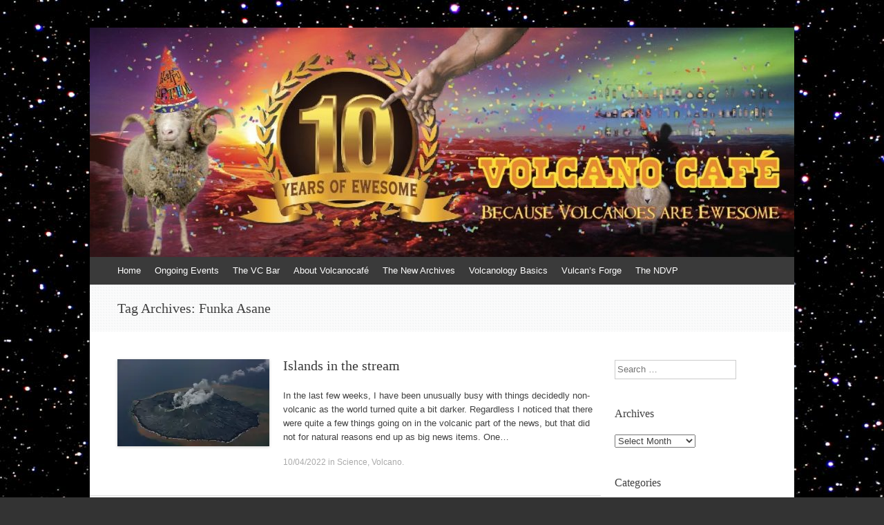

--- FILE ---
content_type: text/html; charset=UTF-8
request_url: https://www.volcanocafe.org/tag/funka-asane/
body_size: 20555
content:
<!DOCTYPE html>
<html lang="en-GB">
<head>
<meta charset="UTF-8" />
<meta name="viewport" content="width=device-width, initial-scale=1" />
<title>Funka Asane | VolcanoCafe</title>
<link rel="profile" href="http://gmpg.org/xfn/11" />
<link rel="pingback" href="https://www.volcanocafe.org/xmlrpc.php" />
<!--[if lt IE 9]>
<script src="https://www.volcanocafe.org/wp-content/themes/expound5745747/js/html5.js" type="text/javascript"></script>
<![endif]-->

<meta name='robots' content='max-image-preview:large' />
<!-- Jetpack Site Verification Tags -->
<meta name="google-site-verification" content="4KaA7utyvdrK6DMceN4272inbJ1RZBki-a6zWPZ_vks" />
<link rel='dns-prefetch' href='//www.volcanocafe.org' />
<link rel='dns-prefetch' href='//secure.gravatar.com' />
<link rel='dns-prefetch' href='//stats.wp.com' />
<link rel='dns-prefetch' href='//i0.wp.com' />
<link rel='dns-prefetch' href='//c0.wp.com' />
<link rel='dns-prefetch' href='//widgets.wp.com' />
<link rel='dns-prefetch' href='//v0.wordpress.com' />
<link rel='dns-prefetch' href='//s0.wp.com' />
<link rel='dns-prefetch' href='//0.gravatar.com' />
<link rel='dns-prefetch' href='//1.gravatar.com' />
<link rel='dns-prefetch' href='//2.gravatar.com' />
<link rel="alternate" type="application/rss+xml" title="VolcanoCafe &raquo; Feed" href="https://www.volcanocafe.org/feed/" />
<link rel="alternate" type="application/rss+xml" title="VolcanoCafe &raquo; Comments Feed" href="https://www.volcanocafe.org/comments/feed/" />
<link rel="alternate" type="application/rss+xml" title="VolcanoCafe &raquo; Funka Asane Tag Feed" href="https://www.volcanocafe.org/tag/funka-asane/feed/" />
<script type="text/javascript">
/* <![CDATA[ */
window._wpemojiSettings = {"baseUrl":"https:\/\/s.w.org\/images\/core\/emoji\/14.0.0\/72x72\/","ext":".png","svgUrl":"https:\/\/s.w.org\/images\/core\/emoji\/14.0.0\/svg\/","svgExt":".svg","source":{"concatemoji":"https:\/\/www.volcanocafe.org\/wp-includes\/js\/wp-emoji-release.min.js?ver=6.4.3"}};
/*! This file is auto-generated */
!function(i,n){var o,s,e;function c(e){try{var t={supportTests:e,timestamp:(new Date).valueOf()};sessionStorage.setItem(o,JSON.stringify(t))}catch(e){}}function p(e,t,n){e.clearRect(0,0,e.canvas.width,e.canvas.height),e.fillText(t,0,0);var t=new Uint32Array(e.getImageData(0,0,e.canvas.width,e.canvas.height).data),r=(e.clearRect(0,0,e.canvas.width,e.canvas.height),e.fillText(n,0,0),new Uint32Array(e.getImageData(0,0,e.canvas.width,e.canvas.height).data));return t.every(function(e,t){return e===r[t]})}function u(e,t,n){switch(t){case"flag":return n(e,"\ud83c\udff3\ufe0f\u200d\u26a7\ufe0f","\ud83c\udff3\ufe0f\u200b\u26a7\ufe0f")?!1:!n(e,"\ud83c\uddfa\ud83c\uddf3","\ud83c\uddfa\u200b\ud83c\uddf3")&&!n(e,"\ud83c\udff4\udb40\udc67\udb40\udc62\udb40\udc65\udb40\udc6e\udb40\udc67\udb40\udc7f","\ud83c\udff4\u200b\udb40\udc67\u200b\udb40\udc62\u200b\udb40\udc65\u200b\udb40\udc6e\u200b\udb40\udc67\u200b\udb40\udc7f");case"emoji":return!n(e,"\ud83e\udef1\ud83c\udffb\u200d\ud83e\udef2\ud83c\udfff","\ud83e\udef1\ud83c\udffb\u200b\ud83e\udef2\ud83c\udfff")}return!1}function f(e,t,n){var r="undefined"!=typeof WorkerGlobalScope&&self instanceof WorkerGlobalScope?new OffscreenCanvas(300,150):i.createElement("canvas"),a=r.getContext("2d",{willReadFrequently:!0}),o=(a.textBaseline="top",a.font="600 32px Arial",{});return e.forEach(function(e){o[e]=t(a,e,n)}),o}function t(e){var t=i.createElement("script");t.src=e,t.defer=!0,i.head.appendChild(t)}"undefined"!=typeof Promise&&(o="wpEmojiSettingsSupports",s=["flag","emoji"],n.supports={everything:!0,everythingExceptFlag:!0},e=new Promise(function(e){i.addEventListener("DOMContentLoaded",e,{once:!0})}),new Promise(function(t){var n=function(){try{var e=JSON.parse(sessionStorage.getItem(o));if("object"==typeof e&&"number"==typeof e.timestamp&&(new Date).valueOf()<e.timestamp+604800&&"object"==typeof e.supportTests)return e.supportTests}catch(e){}return null}();if(!n){if("undefined"!=typeof Worker&&"undefined"!=typeof OffscreenCanvas&&"undefined"!=typeof URL&&URL.createObjectURL&&"undefined"!=typeof Blob)try{var e="postMessage("+f.toString()+"("+[JSON.stringify(s),u.toString(),p.toString()].join(",")+"));",r=new Blob([e],{type:"text/javascript"}),a=new Worker(URL.createObjectURL(r),{name:"wpTestEmojiSupports"});return void(a.onmessage=function(e){c(n=e.data),a.terminate(),t(n)})}catch(e){}c(n=f(s,u,p))}t(n)}).then(function(e){for(var t in e)n.supports[t]=e[t],n.supports.everything=n.supports.everything&&n.supports[t],"flag"!==t&&(n.supports.everythingExceptFlag=n.supports.everythingExceptFlag&&n.supports[t]);n.supports.everythingExceptFlag=n.supports.everythingExceptFlag&&!n.supports.flag,n.DOMReady=!1,n.readyCallback=function(){n.DOMReady=!0}}).then(function(){return e}).then(function(){var e;n.supports.everything||(n.readyCallback(),(e=n.source||{}).concatemoji?t(e.concatemoji):e.wpemoji&&e.twemoji&&(t(e.twemoji),t(e.wpemoji)))}))}((window,document),window._wpemojiSettings);
/* ]]> */
</script>
<style id='wp-emoji-styles-inline-css' type='text/css'>

	img.wp-smiley, img.emoji {
		display: inline !important;
		border: none !important;
		box-shadow: none !important;
		height: 1em !important;
		width: 1em !important;
		margin: 0 0.07em !important;
		vertical-align: -0.1em !important;
		background: none !important;
		padding: 0 !important;
	}
</style>
<link rel='stylesheet' id='wp-block-library-css' href='https://c0.wp.com/c/6.4.3/wp-includes/css/dist/block-library/style.min.css' type='text/css' media='all' />
<style id='wp-block-library-inline-css' type='text/css'>
.has-text-align-justify{text-align:justify;}
</style>
<link rel='stylesheet' id='mediaelement-css' href='https://c0.wp.com/c/6.4.3/wp-includes/js/mediaelement/mediaelementplayer-legacy.min.css' type='text/css' media='all' />
<link rel='stylesheet' id='wp-mediaelement-css' href='https://c0.wp.com/c/6.4.3/wp-includes/js/mediaelement/wp-mediaelement.min.css' type='text/css' media='all' />
<style id='classic-theme-styles-inline-css' type='text/css'>
/*! This file is auto-generated */
.wp-block-button__link{color:#fff;background-color:#32373c;border-radius:9999px;box-shadow:none;text-decoration:none;padding:calc(.667em + 2px) calc(1.333em + 2px);font-size:1.125em}.wp-block-file__button{background:#32373c;color:#fff;text-decoration:none}
</style>
<style id='global-styles-inline-css' type='text/css'>
body{--wp--preset--color--black: #000000;--wp--preset--color--cyan-bluish-gray: #abb8c3;--wp--preset--color--white: #ffffff;--wp--preset--color--pale-pink: #f78da7;--wp--preset--color--vivid-red: #cf2e2e;--wp--preset--color--luminous-vivid-orange: #ff6900;--wp--preset--color--luminous-vivid-amber: #fcb900;--wp--preset--color--light-green-cyan: #7bdcb5;--wp--preset--color--vivid-green-cyan: #00d084;--wp--preset--color--pale-cyan-blue: #8ed1fc;--wp--preset--color--vivid-cyan-blue: #0693e3;--wp--preset--color--vivid-purple: #9b51e0;--wp--preset--gradient--vivid-cyan-blue-to-vivid-purple: linear-gradient(135deg,rgba(6,147,227,1) 0%,rgb(155,81,224) 100%);--wp--preset--gradient--light-green-cyan-to-vivid-green-cyan: linear-gradient(135deg,rgb(122,220,180) 0%,rgb(0,208,130) 100%);--wp--preset--gradient--luminous-vivid-amber-to-luminous-vivid-orange: linear-gradient(135deg,rgba(252,185,0,1) 0%,rgba(255,105,0,1) 100%);--wp--preset--gradient--luminous-vivid-orange-to-vivid-red: linear-gradient(135deg,rgba(255,105,0,1) 0%,rgb(207,46,46) 100%);--wp--preset--gradient--very-light-gray-to-cyan-bluish-gray: linear-gradient(135deg,rgb(238,238,238) 0%,rgb(169,184,195) 100%);--wp--preset--gradient--cool-to-warm-spectrum: linear-gradient(135deg,rgb(74,234,220) 0%,rgb(151,120,209) 20%,rgb(207,42,186) 40%,rgb(238,44,130) 60%,rgb(251,105,98) 80%,rgb(254,248,76) 100%);--wp--preset--gradient--blush-light-purple: linear-gradient(135deg,rgb(255,206,236) 0%,rgb(152,150,240) 100%);--wp--preset--gradient--blush-bordeaux: linear-gradient(135deg,rgb(254,205,165) 0%,rgb(254,45,45) 50%,rgb(107,0,62) 100%);--wp--preset--gradient--luminous-dusk: linear-gradient(135deg,rgb(255,203,112) 0%,rgb(199,81,192) 50%,rgb(65,88,208) 100%);--wp--preset--gradient--pale-ocean: linear-gradient(135deg,rgb(255,245,203) 0%,rgb(182,227,212) 50%,rgb(51,167,181) 100%);--wp--preset--gradient--electric-grass: linear-gradient(135deg,rgb(202,248,128) 0%,rgb(113,206,126) 100%);--wp--preset--gradient--midnight: linear-gradient(135deg,rgb(2,3,129) 0%,rgb(40,116,252) 100%);--wp--preset--font-size--small: 13px;--wp--preset--font-size--medium: 20px;--wp--preset--font-size--large: 36px;--wp--preset--font-size--x-large: 42px;--wp--preset--spacing--20: 0.44rem;--wp--preset--spacing--30: 0.67rem;--wp--preset--spacing--40: 1rem;--wp--preset--spacing--50: 1.5rem;--wp--preset--spacing--60: 2.25rem;--wp--preset--spacing--70: 3.38rem;--wp--preset--spacing--80: 5.06rem;--wp--preset--shadow--natural: 6px 6px 9px rgba(0, 0, 0, 0.2);--wp--preset--shadow--deep: 12px 12px 50px rgba(0, 0, 0, 0.4);--wp--preset--shadow--sharp: 6px 6px 0px rgba(0, 0, 0, 0.2);--wp--preset--shadow--outlined: 6px 6px 0px -3px rgba(255, 255, 255, 1), 6px 6px rgba(0, 0, 0, 1);--wp--preset--shadow--crisp: 6px 6px 0px rgba(0, 0, 0, 1);}:where(.is-layout-flex){gap: 0.5em;}:where(.is-layout-grid){gap: 0.5em;}body .is-layout-flow > .alignleft{float: left;margin-inline-start: 0;margin-inline-end: 2em;}body .is-layout-flow > .alignright{float: right;margin-inline-start: 2em;margin-inline-end: 0;}body .is-layout-flow > .aligncenter{margin-left: auto !important;margin-right: auto !important;}body .is-layout-constrained > .alignleft{float: left;margin-inline-start: 0;margin-inline-end: 2em;}body .is-layout-constrained > .alignright{float: right;margin-inline-start: 2em;margin-inline-end: 0;}body .is-layout-constrained > .aligncenter{margin-left: auto !important;margin-right: auto !important;}body .is-layout-constrained > :where(:not(.alignleft):not(.alignright):not(.alignfull)){max-width: var(--wp--style--global--content-size);margin-left: auto !important;margin-right: auto !important;}body .is-layout-constrained > .alignwide{max-width: var(--wp--style--global--wide-size);}body .is-layout-flex{display: flex;}body .is-layout-flex{flex-wrap: wrap;align-items: center;}body .is-layout-flex > *{margin: 0;}body .is-layout-grid{display: grid;}body .is-layout-grid > *{margin: 0;}:where(.wp-block-columns.is-layout-flex){gap: 2em;}:where(.wp-block-columns.is-layout-grid){gap: 2em;}:where(.wp-block-post-template.is-layout-flex){gap: 1.25em;}:where(.wp-block-post-template.is-layout-grid){gap: 1.25em;}.has-black-color{color: var(--wp--preset--color--black) !important;}.has-cyan-bluish-gray-color{color: var(--wp--preset--color--cyan-bluish-gray) !important;}.has-white-color{color: var(--wp--preset--color--white) !important;}.has-pale-pink-color{color: var(--wp--preset--color--pale-pink) !important;}.has-vivid-red-color{color: var(--wp--preset--color--vivid-red) !important;}.has-luminous-vivid-orange-color{color: var(--wp--preset--color--luminous-vivid-orange) !important;}.has-luminous-vivid-amber-color{color: var(--wp--preset--color--luminous-vivid-amber) !important;}.has-light-green-cyan-color{color: var(--wp--preset--color--light-green-cyan) !important;}.has-vivid-green-cyan-color{color: var(--wp--preset--color--vivid-green-cyan) !important;}.has-pale-cyan-blue-color{color: var(--wp--preset--color--pale-cyan-blue) !important;}.has-vivid-cyan-blue-color{color: var(--wp--preset--color--vivid-cyan-blue) !important;}.has-vivid-purple-color{color: var(--wp--preset--color--vivid-purple) !important;}.has-black-background-color{background-color: var(--wp--preset--color--black) !important;}.has-cyan-bluish-gray-background-color{background-color: var(--wp--preset--color--cyan-bluish-gray) !important;}.has-white-background-color{background-color: var(--wp--preset--color--white) !important;}.has-pale-pink-background-color{background-color: var(--wp--preset--color--pale-pink) !important;}.has-vivid-red-background-color{background-color: var(--wp--preset--color--vivid-red) !important;}.has-luminous-vivid-orange-background-color{background-color: var(--wp--preset--color--luminous-vivid-orange) !important;}.has-luminous-vivid-amber-background-color{background-color: var(--wp--preset--color--luminous-vivid-amber) !important;}.has-light-green-cyan-background-color{background-color: var(--wp--preset--color--light-green-cyan) !important;}.has-vivid-green-cyan-background-color{background-color: var(--wp--preset--color--vivid-green-cyan) !important;}.has-pale-cyan-blue-background-color{background-color: var(--wp--preset--color--pale-cyan-blue) !important;}.has-vivid-cyan-blue-background-color{background-color: var(--wp--preset--color--vivid-cyan-blue) !important;}.has-vivid-purple-background-color{background-color: var(--wp--preset--color--vivid-purple) !important;}.has-black-border-color{border-color: var(--wp--preset--color--black) !important;}.has-cyan-bluish-gray-border-color{border-color: var(--wp--preset--color--cyan-bluish-gray) !important;}.has-white-border-color{border-color: var(--wp--preset--color--white) !important;}.has-pale-pink-border-color{border-color: var(--wp--preset--color--pale-pink) !important;}.has-vivid-red-border-color{border-color: var(--wp--preset--color--vivid-red) !important;}.has-luminous-vivid-orange-border-color{border-color: var(--wp--preset--color--luminous-vivid-orange) !important;}.has-luminous-vivid-amber-border-color{border-color: var(--wp--preset--color--luminous-vivid-amber) !important;}.has-light-green-cyan-border-color{border-color: var(--wp--preset--color--light-green-cyan) !important;}.has-vivid-green-cyan-border-color{border-color: var(--wp--preset--color--vivid-green-cyan) !important;}.has-pale-cyan-blue-border-color{border-color: var(--wp--preset--color--pale-cyan-blue) !important;}.has-vivid-cyan-blue-border-color{border-color: var(--wp--preset--color--vivid-cyan-blue) !important;}.has-vivid-purple-border-color{border-color: var(--wp--preset--color--vivid-purple) !important;}.has-vivid-cyan-blue-to-vivid-purple-gradient-background{background: var(--wp--preset--gradient--vivid-cyan-blue-to-vivid-purple) !important;}.has-light-green-cyan-to-vivid-green-cyan-gradient-background{background: var(--wp--preset--gradient--light-green-cyan-to-vivid-green-cyan) !important;}.has-luminous-vivid-amber-to-luminous-vivid-orange-gradient-background{background: var(--wp--preset--gradient--luminous-vivid-amber-to-luminous-vivid-orange) !important;}.has-luminous-vivid-orange-to-vivid-red-gradient-background{background: var(--wp--preset--gradient--luminous-vivid-orange-to-vivid-red) !important;}.has-very-light-gray-to-cyan-bluish-gray-gradient-background{background: var(--wp--preset--gradient--very-light-gray-to-cyan-bluish-gray) !important;}.has-cool-to-warm-spectrum-gradient-background{background: var(--wp--preset--gradient--cool-to-warm-spectrum) !important;}.has-blush-light-purple-gradient-background{background: var(--wp--preset--gradient--blush-light-purple) !important;}.has-blush-bordeaux-gradient-background{background: var(--wp--preset--gradient--blush-bordeaux) !important;}.has-luminous-dusk-gradient-background{background: var(--wp--preset--gradient--luminous-dusk) !important;}.has-pale-ocean-gradient-background{background: var(--wp--preset--gradient--pale-ocean) !important;}.has-electric-grass-gradient-background{background: var(--wp--preset--gradient--electric-grass) !important;}.has-midnight-gradient-background{background: var(--wp--preset--gradient--midnight) !important;}.has-small-font-size{font-size: var(--wp--preset--font-size--small) !important;}.has-medium-font-size{font-size: var(--wp--preset--font-size--medium) !important;}.has-large-font-size{font-size: var(--wp--preset--font-size--large) !important;}.has-x-large-font-size{font-size: var(--wp--preset--font-size--x-large) !important;}
.wp-block-navigation a:where(:not(.wp-element-button)){color: inherit;}
:where(.wp-block-post-template.is-layout-flex){gap: 1.25em;}:where(.wp-block-post-template.is-layout-grid){gap: 1.25em;}
:where(.wp-block-columns.is-layout-flex){gap: 2em;}:where(.wp-block-columns.is-layout-grid){gap: 2em;}
.wp-block-pullquote{font-size: 1.5em;line-height: 1.6;}
</style>
<link rel='stylesheet' id='wp-polls-css' href='https://www.volcanocafe.org/wp-content/plugins/wp-polls/polls-css.css?ver=2.77.2' type='text/css' media='all' />
<style id='wp-polls-inline-css' type='text/css'>
.wp-polls .pollbar {
	margin: 1px;
	font-size: 8px;
	line-height: 10px;
	height: 10px;
	background-image: url('https://www.volcanocafe.org/wp-content/plugins/wp-polls/images/default_gradient/pollbg.gif');
	border: 1px solid #c8c8c8;
}

</style>
<link rel='stylesheet' id='expound-style-css' href='https://www.volcanocafe.org/wp-content/themes/expound5745747/style.css?ver=20140129' type='text/css' media='all' />
<link rel='stylesheet' id='jetpack_css-css' href='https://c0.wp.com/p/jetpack/13.0.1/css/jetpack.css' type='text/css' media='all' />
<script type="text/javascript" src="https://c0.wp.com/c/6.4.3/wp-includes/js/jquery/jquery.min.js" id="jquery-core-js"></script>
<script type="text/javascript" src="https://c0.wp.com/c/6.4.3/wp-includes/js/jquery/jquery-migrate.min.js" id="jquery-migrate-js"></script>
<link rel="https://api.w.org/" href="https://www.volcanocafe.org/wp-json/" /><link rel="alternate" type="application/json" href="https://www.volcanocafe.org/wp-json/wp/v2/tags/1352" /><link rel="EditURI" type="application/rsd+xml" title="RSD" href="https://www.volcanocafe.org/xmlrpc.php?rsd" />
<meta name="generator" content="WordPress 6.4.3" />
	<style>img#wpstats{display:none}</style>
		<style type="text/css">.recentcomments a{display:inline !important;padding:0 !important;margin:0 !important;}</style>	<style type="text/css">
			.site-title,
        .site-description {
            position: absolute !important;
            clip: rect(1px 1px 1px 1px); /* IE6, IE7 */
            clip: rect(1px, 1px, 1px, 1px);
        }

        
	
			.site-header .site-branding {
			background-color: transparent;
			background-image: url('https://www.volcanocafe.org/wp-content/uploads/2021/11/cropped-VC-10y-header.jpg');
			background-position: 50% 0;
			background-repeat: no-repeat;
			height: 332px;
		}
		</style>
	<style type="text/css" id="custom-background-css">
body.custom-background { background-image: url("https://www.volcanocafe.org/wp-content/uploads/2015/01/Starry-Sky-01.jpg"); background-position: left top; background-size: auto; background-repeat: repeat; background-attachment: fixed; }
</style>
	
<!-- Jetpack Open Graph Tags -->
<meta property="og:type" content="website" />
<meta property="og:title" content="Funka Asane &#8211; VolcanoCafe" />
<meta property="og:url" content="https://www.volcanocafe.org/tag/funka-asane/" />
<meta property="og:site_name" content="VolcanoCafe" />
<meta property="og:image" content="https://i0.wp.com/www.volcanocafe.org/wp-content/uploads/2015/06/daleksheep-558d472ev1_site_icon.png?fit=512%2C512&#038;ssl=1" />
<meta property="og:image:width" content="512" />
<meta property="og:image:height" content="512" />
<meta property="og:image:alt" content="" />
<meta property="og:locale" content="en_GB" />
<meta name="twitter:creator" content="@volcanocafeorg" />

<!-- End Jetpack Open Graph Tags -->
<link rel="icon" href="https://i0.wp.com/www.volcanocafe.org/wp-content/uploads/2015/06/daleksheep-558d472ev1_site_icon.png?fit=32%2C32&#038;ssl=1" sizes="32x32" />
<link rel="icon" href="https://i0.wp.com/www.volcanocafe.org/wp-content/uploads/2015/06/daleksheep-558d472ev1_site_icon.png?fit=192%2C192&#038;ssl=1" sizes="192x192" />
<link rel="apple-touch-icon" href="https://i0.wp.com/www.volcanocafe.org/wp-content/uploads/2015/06/daleksheep-558d472ev1_site_icon.png?fit=180%2C180&#038;ssl=1" />
<meta name="msapplication-TileImage" content="https://i0.wp.com/www.volcanocafe.org/wp-content/uploads/2015/06/daleksheep-558d472ev1_site_icon.png?fit=270%2C270&#038;ssl=1" />
</head>

<body class="archive tag tag-funka-asane tag-1352 custom-background group-blog">
<div id="page" class="hfeed site">
		<header id="masthead" class="site-header" role="banner">
		<div class="site-branding">
			<div class="site-title-group">
				<h1 class="site-title"><a href="https://www.volcanocafe.org/" title="VolcanoCafe" rel="home">VolcanoCafe</a></h1>
				<h2 class="site-description">Because Volcanoes are Ewesome</h2>
			</div>
		</div>

		<nav id="site-navigation" class="navigation-main" role="navigation">
			<h1 class="menu-toggle">Menu</h1>
			<a class="skip-link screen-reader-text" href="#content">Skip to content</a>

			<div class="menu"><ul>
<li ><a href="https://www.volcanocafe.org/">Home</a></li><li class="page_item page-item-15623"><a href="https://www.volcanocafe.org/ongoing-events/">Ongoing Events</a></li>
<li class="page_item page-item-223"><a href="https://www.volcanocafe.org/the-vc-bar/">The VC Bar</a></li>
<li class="page_item page-item-2 page_item_has_children"><a href="https://www.volcanocafe.org/about/">About Volcanocafé</a>
<ul class='children'>
	<li class="page_item page-item-18"><a href="https://www.volcanocafe.org/about/the-beginnings/">The Beginnings</a></li>
	<li class="page_item page-item-20"><a href="https://www.volcanocafe.org/about/the-first-home/">The First Home</a></li>
	<li class="page_item page-item-14"><a href="https://www.volcanocafe.org/about/welcome-to-volcanocafe/">Welcome to VC!</a></li>
</ul>
</li>
<li class="page_item page-item-53 page_item_has_children"><a href="https://www.volcanocafe.org/the-new-archives/">The New Archives</a>
<ul class='children'>
	<li class="page_item page-item-55 page_item_has_children"><a href="https://www.volcanocafe.org/the-new-archives/science/">Science</a>
	<ul class='children'>
		<li class="page_item page-item-63"><a href="https://www.volcanocafe.org/the-new-archives/science/volcanology/">Volcanology</a></li>
		<li class="page_item page-item-65"><a href="https://www.volcanocafe.org/the-new-archives/science/other-geosciences/">Other Geosciences</a></li>
	</ul>
</li>
	<li class="page_item page-item-57 page_item_has_children"><a href="https://www.volcanocafe.org/the-new-archives/volcanoes/">Volcanoes by Region</a>
	<ul class='children'>
		<li class="page_item page-item-73"><a href="https://www.volcanocafe.org/the-new-archives/volcanoes/africa/">Africa</a></li>
		<li class="page_item page-item-69"><a href="https://www.volcanocafe.org/the-new-archives/volcanoes/americas/">North America</a></li>
		<li class="page_item page-item-85"><a href="https://www.volcanocafe.org/the-new-archives/volcanoes/central-america/">Central America and Carribean</a></li>
		<li class="page_item page-item-90"><a href="https://www.volcanocafe.org/the-new-archives/volcanoes/south-america/">South America</a></li>
		<li class="page_item page-item-71"><a href="https://www.volcanocafe.org/the-new-archives/volcanoes/asia/">Asia, continental</a></li>
		<li class="page_item page-item-96"><a href="https://www.volcanocafe.org/the-new-archives/volcanoes/kamchatka/">Kamchatka</a></li>
		<li class="page_item page-item-98"><a href="https://www.volcanocafe.org/the-new-archives/volcanoes/japan/">Japan</a></li>
		<li class="page_item page-item-100"><a href="https://www.volcanocafe.org/the-new-archives/volcanoes/philippines/">Philippines</a></li>
		<li class="page_item page-item-102"><a href="https://www.volcanocafe.org/the-new-archives/volcanoes/indonesia/">Indonesia</a></li>
		<li class="page_item page-item-75"><a href="https://www.volcanocafe.org/the-new-archives/volcanoes/europe/">Europe</a></li>
		<li class="page_item page-item-104"><a href="https://www.volcanocafe.org/the-new-archives/volcanoes/iceland/">Iceland</a></li>
		<li class="page_item page-item-77"><a href="https://www.volcanocafe.org/the-new-archives/volcanoes/oceania-and-antarctica/">Oceania and Antarctica</a></li>
		<li class="page_item page-item-112"><a href="https://www.volcanocafe.org/the-new-archives/volcanoes/new-zealand/">New Zealand</a></li>
		<li class="page_item page-item-79"><a href="https://www.volcanocafe.org/the-new-archives/volcanoes/extraterrestrial/">Extraterrestrial</a></li>
	</ul>
</li>
	<li class="page_item page-item-61"><a href="https://www.volcanocafe.org/the-new-archives/other-topics/">Other Topics</a></li>
</ul>
</li>
<li class="page_item page-item-156 page_item_has_children"><a href="https://www.volcanocafe.org/volcanology-basics/">Volcanology Basics</a>
<ul class='children'>
	<li class="page_item page-item-122"><a href="https://www.volcanocafe.org/volcanology-basics/what-are-volcanoes/">What Is a Volcano?</a></li>
	<li class="page_item page-item-160"><a href="https://www.volcanocafe.org/volcanology-basics/the-life-of-a-volcano/">The Life of a Volcano</a></li>
	<li class="page_item page-item-881"><a href="https://www.volcanocafe.org/volcanology-basics/mineralisation-processes/">Mineralisation Processes</a></li>
</ul>
</li>
<li class="page_item page-item-59 page_item_has_children"><a href="https://www.volcanocafe.org/vulcans-forge/">Vulcan&#8217;s Forge</a>
<ul class='children'>
	<li class="page_item page-item-2364"><a href="https://www.volcanocafe.org/vulcans-forge/webcam-link/">Webcam Link</a></li>
</ul>
</li>
<li class="page_item page-item-2639"><a href="https://www.volcanocafe.org/the-new-decade-volcano-program-ndvp/">The NDVP</a></li>
</ul></div>
								</nav><!-- #site-navigation -->
	</header><!-- #masthead -->
	
	<div id="main" class="site-main">

			<header class="page-header">
			<h1 class="page-title">
				Tag Archives: <span>Funka Asane</span>			</h1>
					</header><!-- .page-header -->
	
	
	<div id="primary" class="content-area">
		<div id="content" class="site-content" role="main">

		
						
				
<article id="post-13497" class="post-13497 post type-post status-publish format-standard has-post-thumbnail hentry category-science category-volcano tag-caldera tag-eruption tag-funka-asane tag-gas tag-nishinoshima tag-sao-jorge tag-taal">

		<div class="entry-thumbnail">
		<a href="https://www.volcanocafe.org/islands-in-the-stream/"><img width="220" height="126" src="https://i0.wp.com/www.volcanocafe.org/wp-content/uploads/2022/04/Nishinoshima-2.jpg?resize=220%2C126&amp;ssl=1" class="attachment-post-thumbnail size-post-thumbnail wp-post-image" alt="" decoding="async" srcset="https://i0.wp.com/www.volcanocafe.org/wp-content/uploads/2022/04/Nishinoshima-2.jpg?resize=220%2C126&amp;ssl=1 220w, https://i0.wp.com/www.volcanocafe.org/wp-content/uploads/2022/04/Nishinoshima-2.jpg?zoom=2&amp;resize=220%2C126&amp;ssl=1 440w, https://i0.wp.com/www.volcanocafe.org/wp-content/uploads/2022/04/Nishinoshima-2.jpg?zoom=3&amp;resize=220%2C126&amp;ssl=1 660w" sizes="(max-width: 220px) 100vw, 220px" /></a>
	</div>
	
	<header class="entry-header">
		<h1 class="entry-title"><a href="https://www.volcanocafe.org/islands-in-the-stream/" rel="bookmark">Islands in the stream</a></h1>
	</header><!-- .entry-header -->

	<div class="entry-summary">
		<p>In the last few weeks, I have been unusually busy with things decidedly non-volcanic as the world turned quite a bit darker. Regardless I noticed that there were quite a few things going on in the volcanic part of the news, but that did not for natural reasons end up as big news items. One&hellip;</p>
	</div><!-- .entry-summary -->

	<footer class="entry-meta">
		<a class="entry-date" href="https://www.volcanocafe.org/islands-in-the-stream/">10/04/2022</a> in <a href="https://www.volcanocafe.org/category/science/" rel="category tag">Science</a>, <a href="https://www.volcanocafe.org/category/volcano/" rel="category tag">Volcano</a>.	</footer><!-- .entry-meta -->
</article><!-- #post-## -->

			
			
		
		</div><!-- #content -->
	</div><!-- #primary -->

	<div id="secondary" class="widget-area" role="complementary">
				<aside id="search-2" class="widget widget_search">	<form method="get" id="searchform" class="searchform" action="https://www.volcanocafe.org/" role="search">
		<label for="s" class="screen-reader-text">Search</label>
		<input type="search" class="field" name="s" value="" id="s" placeholder="Search &hellip;" />
		<input type="submit" class="submit" id="searchsubmit" value="Search" />
	</form>
</aside><aside id="archives-2" class="widget widget_archive"><h1 class="widget-title">Archives</h1>		<label class="screen-reader-text" for="archives-dropdown-2">Archives</label>
		<select id="archives-dropdown-2" name="archive-dropdown">
			
			<option value="">Select Month</option>
				<option value='https://www.volcanocafe.org/2026/02/'> February 2026 </option>
	<option value='https://www.volcanocafe.org/2026/01/'> January 2026 </option>
	<option value='https://www.volcanocafe.org/2025/12/'> December 2025 </option>
	<option value='https://www.volcanocafe.org/2025/11/'> November 2025 </option>
	<option value='https://www.volcanocafe.org/2025/10/'> October 2025 </option>
	<option value='https://www.volcanocafe.org/2025/09/'> September 2025 </option>
	<option value='https://www.volcanocafe.org/2025/08/'> August 2025 </option>
	<option value='https://www.volcanocafe.org/2025/07/'> July 2025 </option>
	<option value='https://www.volcanocafe.org/2025/06/'> June 2025 </option>
	<option value='https://www.volcanocafe.org/2025/05/'> May 2025 </option>
	<option value='https://www.volcanocafe.org/2025/04/'> April 2025 </option>
	<option value='https://www.volcanocafe.org/2025/03/'> March 2025 </option>
	<option value='https://www.volcanocafe.org/2025/02/'> February 2025 </option>
	<option value='https://www.volcanocafe.org/2025/01/'> January 2025 </option>
	<option value='https://www.volcanocafe.org/2024/12/'> December 2024 </option>
	<option value='https://www.volcanocafe.org/2024/11/'> November 2024 </option>
	<option value='https://www.volcanocafe.org/2024/10/'> October 2024 </option>
	<option value='https://www.volcanocafe.org/2024/09/'> September 2024 </option>
	<option value='https://www.volcanocafe.org/2024/08/'> August 2024 </option>
	<option value='https://www.volcanocafe.org/2024/07/'> July 2024 </option>
	<option value='https://www.volcanocafe.org/2024/06/'> June 2024 </option>
	<option value='https://www.volcanocafe.org/2024/05/'> May 2024 </option>
	<option value='https://www.volcanocafe.org/2024/04/'> April 2024 </option>
	<option value='https://www.volcanocafe.org/2024/03/'> March 2024 </option>
	<option value='https://www.volcanocafe.org/2024/02/'> February 2024 </option>
	<option value='https://www.volcanocafe.org/2024/01/'> January 2024 </option>
	<option value='https://www.volcanocafe.org/2023/12/'> December 2023 </option>
	<option value='https://www.volcanocafe.org/2023/11/'> November 2023 </option>
	<option value='https://www.volcanocafe.org/2023/10/'> October 2023 </option>
	<option value='https://www.volcanocafe.org/2023/09/'> September 2023 </option>
	<option value='https://www.volcanocafe.org/2023/08/'> August 2023 </option>
	<option value='https://www.volcanocafe.org/2023/07/'> July 2023 </option>
	<option value='https://www.volcanocafe.org/2023/06/'> June 2023 </option>
	<option value='https://www.volcanocafe.org/2023/05/'> May 2023 </option>
	<option value='https://www.volcanocafe.org/2023/04/'> April 2023 </option>
	<option value='https://www.volcanocafe.org/2023/03/'> March 2023 </option>
	<option value='https://www.volcanocafe.org/2023/02/'> February 2023 </option>
	<option value='https://www.volcanocafe.org/2023/01/'> January 2023 </option>
	<option value='https://www.volcanocafe.org/2022/12/'> December 2022 </option>
	<option value='https://www.volcanocafe.org/2022/11/'> November 2022 </option>
	<option value='https://www.volcanocafe.org/2022/10/'> October 2022 </option>
	<option value='https://www.volcanocafe.org/2022/09/'> September 2022 </option>
	<option value='https://www.volcanocafe.org/2022/08/'> August 2022 </option>
	<option value='https://www.volcanocafe.org/2022/07/'> July 2022 </option>
	<option value='https://www.volcanocafe.org/2022/06/'> June 2022 </option>
	<option value='https://www.volcanocafe.org/2022/05/'> May 2022 </option>
	<option value='https://www.volcanocafe.org/2022/04/'> April 2022 </option>
	<option value='https://www.volcanocafe.org/2022/03/'> March 2022 </option>
	<option value='https://www.volcanocafe.org/2022/02/'> February 2022 </option>
	<option value='https://www.volcanocafe.org/2022/01/'> January 2022 </option>
	<option value='https://www.volcanocafe.org/2021/12/'> December 2021 </option>
	<option value='https://www.volcanocafe.org/2021/11/'> November 2021 </option>
	<option value='https://www.volcanocafe.org/2021/10/'> October 2021 </option>
	<option value='https://www.volcanocafe.org/2021/09/'> September 2021 </option>
	<option value='https://www.volcanocafe.org/2021/08/'> August 2021 </option>
	<option value='https://www.volcanocafe.org/2021/07/'> July 2021 </option>
	<option value='https://www.volcanocafe.org/2021/06/'> June 2021 </option>
	<option value='https://www.volcanocafe.org/2021/05/'> May 2021 </option>
	<option value='https://www.volcanocafe.org/2021/04/'> April 2021 </option>
	<option value='https://www.volcanocafe.org/2021/03/'> March 2021 </option>
	<option value='https://www.volcanocafe.org/2021/02/'> February 2021 </option>
	<option value='https://www.volcanocafe.org/2021/01/'> January 2021 </option>
	<option value='https://www.volcanocafe.org/2020/12/'> December 2020 </option>
	<option value='https://www.volcanocafe.org/2020/11/'> November 2020 </option>
	<option value='https://www.volcanocafe.org/2020/10/'> October 2020 </option>
	<option value='https://www.volcanocafe.org/2020/09/'> September 2020 </option>
	<option value='https://www.volcanocafe.org/2020/08/'> August 2020 </option>
	<option value='https://www.volcanocafe.org/2020/07/'> July 2020 </option>
	<option value='https://www.volcanocafe.org/2020/06/'> June 2020 </option>
	<option value='https://www.volcanocafe.org/2020/05/'> May 2020 </option>
	<option value='https://www.volcanocafe.org/2020/04/'> April 2020 </option>
	<option value='https://www.volcanocafe.org/2020/03/'> March 2020 </option>
	<option value='https://www.volcanocafe.org/2020/02/'> February 2020 </option>
	<option value='https://www.volcanocafe.org/2020/01/'> January 2020 </option>
	<option value='https://www.volcanocafe.org/2019/12/'> December 2019 </option>
	<option value='https://www.volcanocafe.org/2019/11/'> November 2019 </option>
	<option value='https://www.volcanocafe.org/2019/10/'> October 2019 </option>
	<option value='https://www.volcanocafe.org/2019/09/'> September 2019 </option>
	<option value='https://www.volcanocafe.org/2019/08/'> August 2019 </option>
	<option value='https://www.volcanocafe.org/2019/07/'> July 2019 </option>
	<option value='https://www.volcanocafe.org/2019/06/'> June 2019 </option>
	<option value='https://www.volcanocafe.org/2019/05/'> May 2019 </option>
	<option value='https://www.volcanocafe.org/2019/04/'> April 2019 </option>
	<option value='https://www.volcanocafe.org/2019/03/'> March 2019 </option>
	<option value='https://www.volcanocafe.org/2019/02/'> February 2019 </option>
	<option value='https://www.volcanocafe.org/2019/01/'> January 2019 </option>
	<option value='https://www.volcanocafe.org/2018/12/'> December 2018 </option>
	<option value='https://www.volcanocafe.org/2018/11/'> November 2018 </option>
	<option value='https://www.volcanocafe.org/2018/10/'> October 2018 </option>
	<option value='https://www.volcanocafe.org/2018/09/'> September 2018 </option>
	<option value='https://www.volcanocafe.org/2018/08/'> August 2018 </option>
	<option value='https://www.volcanocafe.org/2018/07/'> July 2018 </option>
	<option value='https://www.volcanocafe.org/2018/06/'> June 2018 </option>
	<option value='https://www.volcanocafe.org/2018/05/'> May 2018 </option>
	<option value='https://www.volcanocafe.org/2018/04/'> April 2018 </option>
	<option value='https://www.volcanocafe.org/2018/03/'> March 2018 </option>
	<option value='https://www.volcanocafe.org/2018/02/'> February 2018 </option>
	<option value='https://www.volcanocafe.org/2018/01/'> January 2018 </option>
	<option value='https://www.volcanocafe.org/2017/12/'> December 2017 </option>
	<option value='https://www.volcanocafe.org/2017/11/'> November 2017 </option>
	<option value='https://www.volcanocafe.org/2017/10/'> October 2017 </option>
	<option value='https://www.volcanocafe.org/2017/09/'> September 2017 </option>
	<option value='https://www.volcanocafe.org/2017/08/'> August 2017 </option>
	<option value='https://www.volcanocafe.org/2017/07/'> July 2017 </option>
	<option value='https://www.volcanocafe.org/2017/06/'> June 2017 </option>
	<option value='https://www.volcanocafe.org/2017/05/'> May 2017 </option>
	<option value='https://www.volcanocafe.org/2017/04/'> April 2017 </option>
	<option value='https://www.volcanocafe.org/2017/03/'> March 2017 </option>
	<option value='https://www.volcanocafe.org/2017/02/'> February 2017 </option>
	<option value='https://www.volcanocafe.org/2017/01/'> January 2017 </option>
	<option value='https://www.volcanocafe.org/2016/12/'> December 2016 </option>
	<option value='https://www.volcanocafe.org/2016/11/'> November 2016 </option>
	<option value='https://www.volcanocafe.org/2016/10/'> October 2016 </option>
	<option value='https://www.volcanocafe.org/2016/09/'> September 2016 </option>
	<option value='https://www.volcanocafe.org/2016/08/'> August 2016 </option>
	<option value='https://www.volcanocafe.org/2016/07/'> July 2016 </option>
	<option value='https://www.volcanocafe.org/2016/06/'> June 2016 </option>
	<option value='https://www.volcanocafe.org/2016/05/'> May 2016 </option>
	<option value='https://www.volcanocafe.org/2016/04/'> April 2016 </option>
	<option value='https://www.volcanocafe.org/2016/03/'> March 2016 </option>
	<option value='https://www.volcanocafe.org/2016/02/'> February 2016 </option>
	<option value='https://www.volcanocafe.org/2016/01/'> January 2016 </option>
	<option value='https://www.volcanocafe.org/2015/12/'> December 2015 </option>
	<option value='https://www.volcanocafe.org/2015/11/'> November 2015 </option>
	<option value='https://www.volcanocafe.org/2015/10/'> October 2015 </option>
	<option value='https://www.volcanocafe.org/2015/09/'> September 2015 </option>
	<option value='https://www.volcanocafe.org/2015/08/'> August 2015 </option>
	<option value='https://www.volcanocafe.org/2015/07/'> July 2015 </option>
	<option value='https://www.volcanocafe.org/2015/06/'> June 2015 </option>

		</select>

			<script type="text/javascript">
/* <![CDATA[ */

(function() {
	var dropdown = document.getElementById( "archives-dropdown-2" );
	function onSelectChange() {
		if ( dropdown.options[ dropdown.selectedIndex ].value !== '' ) {
			document.location.href = this.options[ this.selectedIndex ].value;
		}
	}
	dropdown.onchange = onSelectChange;
})();

/* ]]> */
</script>
</aside><aside id="categories-2" class="widget widget_categories"><h1 class="widget-title">Categories</h1><form action="https://www.volcanocafe.org" method="get"><label class="screen-reader-text" for="cat">Categories</label><select  name='cat' id='cat' class='postform'>
	<option value='-1'>Select Category</option>
	<option class="level-0" value="178">African volcanoes&nbsp;&nbsp;(37)</option>
	<option class="level-0" value="646">Aleutian Arc&nbsp;&nbsp;(4)</option>
	<option class="level-0" value="194">Antarctica&nbsp;&nbsp;(6)</option>
	<option class="level-0" value="1442">Asian volcanoes&nbsp;&nbsp;(4)</option>
	<option class="level-0" value="1466">Australia&nbsp;&nbsp;(2)</option>
	<option class="level-0" value="225">Biology&nbsp;&nbsp;(3)</option>
	<option class="level-0" value="1525">Bolivia&nbsp;&nbsp;(1)</option>
	<option class="level-0" value="332">Breaking news&nbsp;&nbsp;(17)</option>
	<option class="level-0" value="685">Canary Islands&nbsp;&nbsp;(6)</option>
	<option class="level-0" value="632">Central America volcanoes&nbsp;&nbsp;(11)</option>
	<option class="level-0" value="1038">Chille&nbsp;&nbsp;(5)</option>
	<option class="level-0" value="347">Coffee&nbsp;&nbsp;(4)</option>
	<option class="level-0" value="366">Earthquakes&nbsp;&nbsp;(26)</option>
	<option class="level-0" value="738">Ecuador&nbsp;&nbsp;(5)</option>
	<option class="level-0" value="348">Ethiopia&nbsp;&nbsp;(3)</option>
	<option class="level-0" value="411">European volcano&nbsp;&nbsp;(25)</option>
	<option class="level-0" value="250">Exovolcanism&nbsp;&nbsp;(23)</option>
	<option class="level-0" value="1330">Gakkel Ridge&nbsp;&nbsp;(1)</option>
	<option class="level-0" value="1014">General Musing&nbsp;&nbsp;(4)</option>
	<option class="level-0" value="122">Geology&nbsp;&nbsp;(41)</option>
	<option class="level-0" value="1283">Geothermal&nbsp;&nbsp;(1)</option>
	<option class="level-0" value="349">Guatemala&nbsp;&nbsp;(8)</option>
	<option class="level-0" value="357">Hawaii&nbsp;&nbsp;(40)</option>
	<option class="level-0" value="603">Historical volcanoes&nbsp;&nbsp;(30)</option>
	<option class="level-0" value="1084">History&nbsp;&nbsp;(10)</option>
	<option class="level-0" value="564">History of the Earth&nbsp;&nbsp;(41)</option>
	<option class="level-0" value="385">Iberia&nbsp;&nbsp;(1)</option>
	<option class="level-0" value="191">Iceland&nbsp;&nbsp;(134)</option>
	<option class="level-0" value="352">Indonesia&nbsp;&nbsp;(25)</option>
	<option class="level-0" value="495">Jan Mayen&nbsp;&nbsp;(2)</option>
	<option class="level-0" value="940">Japan&nbsp;&nbsp;(9)</option>
	<option class="level-0" value="871">Japan&nbsp;&nbsp;(1)</option>
	<option class="level-0" value="546">Kamchatka volcanoes&nbsp;&nbsp;(6)</option>
	<option class="level-0" value="177">Kimberlite&nbsp;&nbsp;(1)</option>
	<option class="level-0" value="224">Life&nbsp;&nbsp;(12)</option>
	<option class="level-0" value="1329">Mid Atlantic Rift&nbsp;&nbsp;(3)</option>
	<option class="level-0" value="200">Mineralogy&nbsp;&nbsp;(3)</option>
	<option class="level-0" value="571">New Decade Volcano Program&nbsp;&nbsp;(4)</option>
	<option class="level-0" value="507">New Zealand&nbsp;&nbsp;(10)</option>
	<option class="level-0" value="631">Nicaragua&nbsp;&nbsp;(2)</option>
	<option class="level-0" value="853">Norway&nbsp;&nbsp;(1)</option>
	<option class="level-0" value="1071">Oceania&nbsp;&nbsp;(6)</option>
	<option class="level-0" value="1100">Philippines&nbsp;&nbsp;(7)</option>
	<option class="level-0" value="1161">poetry&nbsp;&nbsp;(6)</option>
	<option class="level-0" value="523">Russia&nbsp;&nbsp;(4)</option>
	<option class="level-0" value="307">Saudi Arabia&nbsp;&nbsp;(1)</option>
	<option class="level-0" value="8">Science&nbsp;&nbsp;(205)</option>
	<option class="level-0" value="773">Site News&nbsp;&nbsp;(3)</option>
	<option class="level-0" value="407">Snake river&nbsp;&nbsp;(3)</option>
	<option class="level-0" value="1648">South Africa&nbsp;&nbsp;(5)</option>
	<option class="level-0" value="737">South America Volcanoes&nbsp;&nbsp;(8)</option>
	<option class="level-0" value="1031">Starvation&nbsp;&nbsp;(2)</option>
	<option class="level-0" value="123">Statistics&nbsp;&nbsp;(8)</option>
	<option class="level-0" value="358">Tanzania&nbsp;&nbsp;(3)</option>
	<option class="level-0" value="1326">Tonga&nbsp;&nbsp;(5)</option>
	<option class="level-0" value="547">Travel&nbsp;&nbsp;(11)</option>
	<option class="level-0" value="1">Uncategorized&nbsp;&nbsp;(44)</option>
	<option class="level-0" value="430">USA&nbsp;&nbsp;(21)</option>
	<option class="level-0" value="426">Venus&nbsp;&nbsp;(3)</option>
	<option class="level-0" value="1588">Volcanic islands&nbsp;&nbsp;(12)</option>
	<option class="level-0" value="9">Volcano&nbsp;&nbsp;(130)</option>
	<option class="level-0" value="661">Volcano tourism&nbsp;&nbsp;(4)</option>
	<option class="level-0" value="548">Volcano travel&nbsp;&nbsp;(3)</option>
	<option class="level-0" value="960">Vulkaneifel&nbsp;&nbsp;(1)</option>
	<option class="level-0" value="774">Webcams&nbsp;&nbsp;(1)</option>
	<option class="level-0" value="247">Weekly Update&nbsp;&nbsp;(9)</option>
	<option class="level-0" value="976">Yellowstone&nbsp;&nbsp;(4)</option>
	<option class="level-0" value="351">Yemen&nbsp;&nbsp;(2)</option>
</select>
</form><script type="text/javascript">
/* <![CDATA[ */

(function() {
	var dropdown = document.getElementById( "cat" );
	function onCatChange() {
		if ( dropdown.options[ dropdown.selectedIndex ].value > 0 ) {
			dropdown.parentNode.submit();
		}
	}
	dropdown.onchange = onCatChange;
})();

/* ]]> */
</script>
</aside><aside id="text-3" class="widget widget_text"><h1 class="widget-title">Webcam Links</h1>			<div class="textwidget"><p><!--  Change image link here and again near the bottom of the BODY code to replace default image --></p>
<form name="mygallery">
<p>
<select name="picture" size="1" onChange="showimage()"><option selected value="https://volcaccino.files.wordpress.com/2015/08/volcanohead-car.jpg">Let&#8217;s GO!  Choose your volcano destination!</option><!--  "Optgroup label" is for headers such as country or volcano name. These are not clickable.
        "Option value" is for webcam URLs, followed by the descriptive text that will actually appear in the menu.
          "&nbsp;" is a code to create the blank-spaces needed to indent the volcano names. --></p>
<p><optgroup label="ALASKA"></optgroup>  <!-- 26 cams --><option value="https://avo.alaska.edu/webcam/akutan_aksd.jpg">Akutan &#8211; E</option><option value="https://avo.alaska.edu/webcam/augustine.jpg">Augustine &#8211; Homer</option><option value="https://avo.alaska.edu/webcam/augtst.jpg">Augustine &#8211; Island</option><option value="https://avo.alaska.edu/webcam/aug_lagoon.jpg">Augustine &#8211; Lagoon</option><option value="https://avo.alaska.edu/webcam/aug_night.jpg">Augustine &#8211; Low-light</option><option value="https://www.avo.alaska.edu/webcam/gareloi_gaki.jpg">Gareloi &#8211; GAKI</option><option value="https://www.avo.alaska.edu/webcam/gsitkin_gsig.jpg">Great Sitkin &#8211; GSIG</option><option value="https://avo.alaska.edu/webcam/cleveland_clco.jpg">Cleveland &#8211; CLCO</option><option value="https://www.avo.alaska.edu/webcam/gsitkin.jpg">Great Sitkin</option><option value="https://avo.alaska.edu/webcam/iliamna.jpg">Iliamna &#8211; E</option><option value="https://avo.alaska.edu/webcam/iliamna_ive.jpg">Iliamna &#8211; IVE</option><option value="http://avo.alaska.edu/webcam/kanaga.jpg">Kanaga &#8211; Adak</option><option value="https://www.avo.alaska.edu/webcam/kanaga_kimd.jpg">Kanaga &#8211; KIMD</option><option value="http://.avo.alaska.edu/webcam/katmai_kabu.jpg">Katmai &#8211; KABU</option><option value="http://.avo.alaska.edu/webcam/mrep.jpg">Makushin &#8211; MREP</option><option value="https://avo.alaska.edu/webcam/okif.jpg">Okmok &#8211; OKIF</option><option value="https://avo.alaska.edu/webcam/pavlof_blha.jpg">Pavlof &#8211; BLHA</option><option value="https://avo.alaska.edu/webcam/pavlof_dol.jpg">Pavlof &#8211; DOL</option><option value="https://avo.alaska.edu/webcam/redoubt-2.jpg">Redoubt &#8211; CI</option><option value="https://avo.alaska.edu/webcam/redoubt-3.jpg">Redoubt &#8211; DFR</option><option value="https://avo.alaska.edu/webcam/redoubt.jpg">Redoubt &#8211; Hut</option><option value="http://avo.alaska.edu/webcam/shishaldin.jpg">Shishaldin &#8211; ISLZ</option><option value="https://www.avo.alaska.edu/webcam/shishaldinWTUG.jpg">Shishaldin &#8211; WTUG</option><option value="https://www.avo.alaska.edu/webcam/a-spurr.jpg">Spurr &#8211; CKT</option><option value="https://avo.alaska.edu/webcam/peulik.jpg">Ugashik-Peulik &#8211; N</option><option value="https://www.avo.alaska.edu/webcam/wrangell_waza.jpg">Wrangell WAZA</option><optgroup label="CANADA &#038; WESTERN USA"></optgroup>  <!-- 17 cams --><option value="http://www.petries.net/troutlake/camera0.jpg">Adams &#8211; S</option><option value="https://www.nps.gov/webcams-crla/camerasinnott.jpg">Crater Lake &#8211; Overlook</option><option value="http://www.nps.gov/webcams-lavo/ml_webcam.jpg">Lassen &#8211; Manzanita</option><option value="https://instacam.earthnetworks.com/instacamimg/CRYM7/CRYM7_l.jpg">Rainier &#8211; Crystal Mtn</option><option value="http://www.nps.gov/webcams-mora/muir.jpg">Rainier &#8211; Muir</option><option value="http://www.nps.gov/webcams-mora/mountain.jpg">Rainier &#8211; Paradise</option><option value="http://www.nps.gov/webcams-mora/SunriseMtn.jpg">Rainier &#8211; Sunrise Mtn.</option><option value="http://www.snowcrest.net/camera/snowcam-high000M.jpg">Shasta</option><option value="http://www.fs.fed.us/gpnf/volcanocams/msh/images02/volcanocamhd.jpg">St. Helens &#8211; Johnston Ridge 2</option><option value="https://www.nps.gov/webcams-yell/mammoth3.jpg">Yellowstone &#8211; Electric Peak</option><option value="https://www.nps.gov/webcams-yell/oldfaithvc.jpg">Yellowstone &#8211; Old Faithful</option><option value="https://www.nps.gov/webcams-yell/mammoth4.jpg">Yellowstone &#8211; Roosevelt Arch</option><option value="https://www.nps.gov/webcams-yell/mammothcam2.jpg">Yellowstone &#8211; Travertine Terraces</option><option value="https://www.nps.gov/webcams-yell/mtwashburn.jpg">Yellowstone &#8211; Washburn NE</option><option value="https://www.nps.gov/webcams-yell/washburn2.jpg">Yellowstone &#8211; Washburn S</option><option value="https://www.nps.gov/webcams-yell/westent1.jpg">Yellowstone &#8211; West entrance</option><option value="https://volcanoes.usgs.gov/vsc/captures/yellowstone/current_ylake.jpg">Yellowstone &#8211; YVO</option><optgroup label="HAWAII &#038; PACIFIC OCEAN"></optgroup>  <!-- 22 cams --><option value="https://volcanoes.usgs.gov/observatories/hvo/cams/F1cam/images/M.jpg">Kilauea &#8211; F1</option><option value="https://volcanoes.usgs.gov/observatories/hvo/cams/HPcam/images/M.jpg">Kilauea &#8211; HP</option><option value="https://volcanoes.usgs.gov/observatories/hvo/cams/KIcam/images/M.jpg">Kilauea &#8211; K1</option><option value="https://volcanoes.usgs.gov/observatories/hvo/cams/K2cam/images/M.jpg">Kilauea &#8211; K2</option><option value="https://volcanoes.usgs.gov/observatories/hvo/cams/K3cam/images/M.jpg">Kilauea &#8211; K3</option><option value="https://volcanoes.usgs.gov/observatories/hvo/cams/KEcam/images/M.jpg">Kilauea &#8211; KE</option><option value="https://volcanoes.usgs.gov/observatories/hvo/cams/KWcam/images/M.jpg">Kilauea &#8211; KW</option><option value="https://volcanoes.usgs.gov/observatories/hvo/cams/KW2cam/images/M.jpg">Kilauea &#8211; KW2</option><option value="https://volcanoes.usgs.gov/observatories/hvo/cams/L1cam/images/M.jpg">Kilauea &#8211; L1</option><option value="https://volcanoes.usgs.gov/observatories/hvo/cams/MUcam/images/M.jpg">Kilauea &#8211; MU</option><option value="https://volcanoes.usgs.gov/observatories/hvo/cams/PEcam/images/M.jpg">Kilauea &#8211; PE</option><option value="https://volcanoes.usgs.gov/observatories/hvo/cams/PGcam/images/M.jpg">Kilauea &#8211; PG</option><option value="https://volcanoes.usgs.gov/observatories/hvo/cams/PScam/images/M.jpg">Kilauea &#8211; PS</option><option value="https://volcanoes.usgs.gov/observatories/hvo/cams/PWcam/images/M.jpg">Kilauea &#8211; PW</option><option value="https://volcanoes.usgs.gov/observatories/hvo/cams/R3cam/images/M.jpg">Kilauea &#8211; R3</option><option value="https://volcanoes.usgs.gov/observatories/hvo/cams/M1cam/images/M.jpg">Mauna Loa &#8211; M1</option><option value="https://volcanoes.usgs.gov/observatories/hvo/cams/M2cam/images/M.jpg">Mauna Loa &#8211; M2</option><option value="https://volcanoes.usgs.gov/observatories/hvo/cams/M3cam/images/M.jpg">Mauna Loa &#8211; M3</option><option value="https://volcanoes.usgs.gov/observatories/hvo/cams/MLcam/images/M.jpg">Mauna Loa &#8211; ML</option><option value="https://volcanoes.usgs.gov/observatories/hvo/cams/MOcam/images/M.jpg">Mauna Loa &#8211; MO</option><option value="https://volcanoes.usgs.gov/observatories/hvo/cams/MTcam/images/M.jpg">Mauna Loa &#8211; MT</option><option value="https://volcanoes.usgs.gov/observatories/hvo/cams/SPcam/images/M.jpg">Mauna Loa &#8211; SP</option><optgroup label="ICELAND &#038; ARCTIC CIRCLE"></optgroup>   <!-- 2 cams --><option value="http://www.vegagerdin.is/vgdata/vefmyndavelar/myndir/now/eldhraun_3.jpg">Eldhraun &#8211; NE</option><option value="http://www.jan-mayen.no/webcamera/Webcambilde.jpg">Jan Mayen</option><optgroup label="INDONESIA"></optgroup>  <!-- 39 cams --><option value="http://storage.vsi.esdm.go.id/monitoring/CCTV/AgungBatulompeh/Latest/cam_1.jpg">Agung &#8211; Batulompeh</option><option value="http://storage.vsi.esdm.go.id/monitoring/CCTV/Agung/Latest/cam_2.jpg">Agung &#8211; Kawah</option><option value="http://storage.vsi.esdm.go.id/monitoring/CCTV/Agung/Latest/cam_1.jpg">Agung &#8211; Rendang</option><option value="http://storage.vsi.esdm.go.id/monitoring/CCTV/Arjuno/Latest/cam_1.jpg">Arjuno-Welirang</option><option value="http://storage.vsi.esdm.go.id/monitoring/CCTV/Batutara/Latest/cam_1.jpg">Batu Tara</option><option value="http://storage.vsi.esdm.go.id/monitoring/CCTV/Batur/Latest/cam_1.jpg">Batur &#8211; Bali</option><option value="http://storage.vsi.esdm.go.id/monitoring/CCTV/Galunggung/Latest/cam_1.jpg">Galunggung &#8211; Kawah</option><option value="http://storage.vsi.esdm.go.id/monitoring/CCTV/Gede/Latest/cam_1.jpg">Gede-Pangrango &#8211; Cicuruk</option><option value="http://storage.vsi.esdm.go.id/monitoring/CCTV/Guntur/Latest/Guntur.jpg">Guntur &#8211; Padakembang</option><option value="http://storage.vsi.esdm.go.id/monitoring/CCTV/Ijen/Latest/cam_1.jpg">Ijen &#8211; Crater</option><option value="http://storage.vsi.esdm.go.id/monitoring/CCTV/IliwerungHobal/Latest/cam_1.jpg">Iliwerung</option><option value="http://storage.vsi.esdm.go.id/monitoring/CCTV/Karangetang/Latest/cam_2.jpg">Karangetang &#8211; Kanawong</option><option value="http://storage.vsi.esdm.go.id/monitoring/CCTV/Karangetang/Latest/cam_1.jpg">Karangetang &#8211; PGA</option><option value="http://storage.vsi.esdm.go.id/monitoring/CCTV/Kelut/Latest/cam_1.jpg">Kelut &#8211; Kawah</option><option value="http://storage.vsi.esdm.go.id/monitoring/CCTV/Krakatau/Latest/cam_1.jpg">Krakatau &#8211; PGA</option><option value="http://storage.vsi.esdm.go.id/monitoring/CCTV/Krakatau/Latest/cam_2.jpg">Krakatau &#8211; Kawah</option><option value="http://storage.vsi.esdm.go.id/monitoring/CCTV/Lokon/Latest/cam_1.jpg">Lokon-Empung &#8211; Tomohon</option><option value="http://storage.vsi.esdm.go.id/monitoring/CCTV/Marapi/Latest/Cam_3.jpg">Marapi &#8211; PGA</option><option value="http://storage.vsi.esdm.go.id/monitoring/CCTV/Marapi/Latest/Cam_2.jpg">Marapi &#8211; Puncak</option><option value="http://merapi.bgl.esdm.go.id/viewer_images/view.php?id=2">Merapi &#8211; Babadan</option><option value="http://merapi.bgl.esdm.go.id/viewer_images/view.php?id=79">Merapi &#8211; Merbabu</option><option value="http://merapi.bgl.esdm.go.id/viewer_images/view.php?id=22">Merapi &#8211; Pasurbubar</option><option value="http://storage.vsi.esdm.go.id/monitoring/CCTV/Merapi/Latest/cam_1.jpg">Merapi &#8211; Puncak</option><option value="http://storage.vsi.esdm.go.id/monitoring/CCTV/Merapi/Latest/cam_2.jpg">Merapi &#8211; Puncak IR</option><option value="http://merapi.bgl.esdm.go.id/viewer_images/view.php?id=104">Merapi &#8211; Srunen</option><option value="http://storage.vsi.esdm.go.id/monitoring/CCTV/Rinjani/Latest/cam_1.jpg">Rinjani &#8211; PGA</option><option value="http://storage.vsi.esdm.go.id/monitoring/CCTV/Semeru/Latest/SemeruPOS.jpg">Semeru &#8211; PGA</option><option value="http://storage.vsi.esdm.go.id/monitoring/CCTV/Kebayaken/Latest/cam_1.jpg">Sinabung &#8211; Kebayaken</option><option value="http://storage.vsi.esdm.go.id/monitoring/CCTV/Laukawar/Latest/cam_1.jpg">Sinabung &#8211; Lau Kawar</option><option value="http://storage.vsi.esdm.go.id/monitoring/CCTV/Sinabung/Latest/cam_1.jpg">Sinabung &#8211; Surbakhti</option><option value="http://storage.vsi.esdm.go.id/monitoring/CCTV/Tigapancur/Latest/cam_1.jpg">Sinabung &#8211; Tiga Pancur</option><option value="http://storage.vsi.esdm.go.id/monitoring/CCTV/Slamet/Latest/cam_1.jpg">Slamet &#8211; PGA</option><option value="http://storage.vsi.esdm.go.id/monitoring/CCTV/Slamet/Latest/cam_2.jpg">Slamet &#8211; Sawangan</option><option value="http://storage.vsi.esdm.go.id/monitoring/CCTV/Soputan/Latest/cam_1.jpg">Soputan</option><option value="http://storage.vsi.esdm.go.id/monitoring/CCTV/Sumbing/Latest/cam_1.jpg">Sumbing &#8211; Parakan</option><option value="http://storage.vsi.esdm.go.id/monitoring/CCTV/Sundoro/Latest/cam_1.jpg">Sundoro &#8211; Parakan</option><option value="http://storage.vsi.esdm.go.id/monitoring/CCTV/Talang/Latest/cam_1.jpg">Talang &#8211; PGA</option><option value="http://storage.vsi.esdm.go.id/monitoring/CCTV/TangkubanParahu/Latest/cam_1.jpg">Tangkubanparahu</option><option value="http://storage.vsi.esdm.go.id/monitoring/CCTV/Bromo/Latest/bromo_1.jpg">Tengger</option><optgroup label="JAPAN, TAIWAN, MARIANAS"></optgroup>   <!-- 35 cams --><option value="http://camera19.city.tarumizu.lg.jp/SnapshotJPEG?Resolution=640x480?">Aira &#8211; Tarumizu</option><option value="http://bousai.maechan.net/volcano/asama/kitakaru_1b/latest.jpg">Asamayama &#8211; Kitakaru 1B</option><option value="http://bousai.maechan.net/volcano/asama/kitakaru_kb/latest.jpg">Asamayama &#8211; Kitakaru KB</option><option value="http://www.ktr.mlit.go.jp/takasaki/camera/b007.jpg">Asamayama Kuruizawa</option><option value="http://bousai.maechan.net/volcano/asama/maechan/latest.jpg">Asamayama &#8211; Mi-chan 1</option><option value="http://bousai.maechan.net/volcano/asama/maechan2/latest.jpg">Asamayama &#8211; Mi-chan 2</option><option value="http://bousai.maechan.net/volcano/asama/maechan3/latest.jpg">Asamayama &#8211; Mi-chan 3</option><option value="http://www.sizenken.biodic.go.jp/system/camera_image/biodic/58_c/NCS.jpg">Asosan &#8211; Nekodake</option><option value="http://w3.vgs.kyoto-u.ac.jp/hondocam/hondoimg.jpg">Asosan &#8211; S Caldera</option><option value="http://w3.vgs.kyoto-u.ac.jp/camera/image1.jpg">Asosan &#8211; W</option><option value="http://www.whoshian.com/kazenotayori/image/licamaso.jpg">Asosan &#8211; Yumamoto</option><option value="http://cam.fujigoko.tv/livecam26/s/cam.jpg">Fujisan &#8211; 5th Station</option><option value="http://cam.fujigoko.tv/livecam22/s/cam.jpg">Fujisan &#8211; Fujiyoshida</option><option value="http://cam.fujigoko.tv/livecam17/s/cam.jpg">Fujisan &#8211; Fujiyoshida Telephoto</option><option value="http://cam.fujigoko.tv/livecam10/s/cam.jpg">Fujisan &#8211; Funatsu</option><option value="http://cam.fujigoko.tv/livecam6/s/cam.jpg">Fujisan &#8211; Kawaguchiko Dock</option><option value="http://cam.fujigoko.tv/livecam3/s/cam.jpg">Fujisan &#8211; Kawaguchiko E</option><option value="http://cam.fujigoko.tv/livecam18/s/cam.jpg">Fujisan &#8211; Kawaguchiko Hill</option><option value="http://cam.fujigoko.tv/livecam24/s/cam.jpg">Fujisan &#8211; Kawaguchiko N</option><option value="http://cam.fujigoko.tv/livecam16/s/cam.jpg">Fujisan &#8211; Oshino Countryside</option><option value="http://cam.fujigoko.tv/livecam2/s/cam.jpg">Fujisan &#8211; Oshino Telephoto</option><option value="http://cam.fujigoko.tv/livecam8/s/cam.jpg">Fujisan &#8211; Shojiko</option><option value="http://cam.fujigoko.tv/livecam30/s/cam.jpg">Fujisan &#8211; Yamanaka Hill</option><option value="http://cam.fujigoko.tv/livecam29/s/cam.jpg">Fujisan &#8211; Yamanaka Nagaike</option><option value="http://cam.fujigoko.tv/livecam1/s/cam.jpg">Fujisan &#8211; Yamanakako Hirano</option><option value="https://zekkei-fuji.jp/zekkei-chan/getcurrimage.php?cam=w&#038;w=1000">Fujisan &#8211; Zekkei-chan</option><option value="https://zekkei-fuji.jp/zekkei/getcurrimage.php?cam=w&#038;w=1000">Fujisan &#8211; Zekkei-kun</option><option value="https://zekkei-fuji.jp/zekkei/getcurrimage.php?cam=t&#038;w=1000">Fujisan &#8211; Zekkei-kun Telephoto</option><option value="http://www.sizenken.biodic.go.jp/system/camera_image/biodic/48_c/NCS.jpg">Hakoneyama &#8211; Caldera</option><option value="http://www-cg.cis.iwate-u.ac.jp/live_cam/mtiwate.jpg">Iwatesan &#8211; Iwate</option><option value="http://www.mbc.co.jp/web-cam/img/cam1-kir.jpg">Kirishimayama &#8211; Kokubu</option><option value="http://www.mbc.co.jp/web-cam/img/cam1-oonami1.jpg">Kirishimayama &#8211; Shinmoedake</option><option value="https://www.mbc.co.jp/web-cam/img/cam1-ker1.jpg">Kuchinoerabujima Island</option><option value="http://www.sizenken.biodic.go.jp/system/camera_image/biodic/101_c/NCS.jpg">Kujusan &#8211; Mimata-yama</option><option value="http://www.i-mero.com/livecamera/licam.jpg">Ontakesan &#8211; Kaida</option><optgroup label="KAMCHATKA"></optgroup>  <!-- 19 cams --><option value="http://geoportal.kscnet.ru/volcanoes/webcams/Avachinsky/Avachinsky.jpg">Avachinsky &#8211; IVS FEB RAS</option><option value="http://www.emsd.ru/video/Avachinsky/img_1.jpg">Avachinsky &#8211; Mishennaya Sopka </option><option value="http://www.emsd.ru/video/AVH/img_1.jpg">Avachinsky &#8211; Pass</option><option value="http://www.emsd.ru/video/Bezymianny/img_1.jpg">Bezymianny &#8211; Kozyrevsk</option><option value="http://www.emsd.ru/video/BZG/img_1.jpg">Bezymianny, Kamen &#038; Klyuchevskoy</option><option value="http://www.emsd.ru/video/Ebeko/img_1.jpg">Ebeko</option><option value="http://geoportal.kscnet.ru/volcanoes/webcams/Gorely/Gorely.jpg">Gorely &#8211; IVS FEB RAS </option><option value="http://www.emsd.ru/video/Kizimen/img_1.jpg">Kizimen  &#8211; Tumroc</option><option value="http://volcano.febras.net/archive/latest_Klyu.jpg">Klyuchevskoy &#8211; Klyuchi</option><option value="http://volcano.febras.net/archive/latest_Klyu2.jpg">Klyuchevskoy &#8211; Klyuchi wide-angle</option><option value="http://www.emsd.ru/video/KLY/img_1.jpg">Klyuchevskoy &#8211; Klyuchi wider angle </option><option value="http://www.emsd.ru/video/Kirisheva/img_1.jpg">Klyuchevskoy, Kamen &#038; Bezymianny &#8211; Kirishev</option><option value="http://www.emsd.ru/video/Koryak/img_1.jpg">Koryaksky &#8211; IVS FEB RAS</option><option value="http://www.emsd.ru/video/Goreliy/img_1.jpg">Mutnovsky, Vilyuchik &#038; Gorely</option><option value="http://volcano.febras.net/archive/latest_Shv1.jpg">Sheveluch &#8211; Klyuchi </option><option value="http://volcano.febras.net/archive/latest_Shv2.jpg">Sheveluch &#8211; Klyuchi wide angle</option><option value="http://www.emsd.ru/video/SHIVELUCH/img_1.jpg">Sheveluch &#8211; Klyuchi wider angle</option><option value="http://www.emsd.ru/video/Tolbachik/img_1.jpg">Tolbachik &#8211; Kozyrevsk</option><option value="http://www.emsd.ru/video/GPN/img_1.jpg">Zhupanovsky &#8211; Nalycheva</option><optgroup label="EUROPE &#038; WESTERN ASIA"></optgroup>  <!-- 13 cams --><option value="http://wwwobs.univ-bpclermont.fr/opgc/webcampdd.jpg">Chaine des Puys &#8211; Dome</option><option value="http://wwwobs.univ-bpclermont.fr/opgc/webcamcez.jpg">Chaine des Puys &#8211; Cezeaux</option><option value="http://www.etnatech.com/camupload/etnasud.jpg">Etna &#8211; Etnatech</option><option value="http://www.meteosystem.com/webcam/giarre.jpg">Etna &#8211; Giarre</option><option value="http://www.guidetna.it/webcam/etna.jpg">Etna &#8211; Linguaglossa</option><option value="http://www.radiotouring.eu/webcam/Radio_Touring_Etna.jpg">Etna &#8211; Paterno</option><option value="http://www.villaducale.com/webcam/ducale_tao_etna.jpg">Etna &#8211; Taormina</option><option value="http://www.telegrafovecchio.com/wcam/cam1.jpg">Etna &#8211; Telegrafo Vecchio</option><option value="http://www.santorini.net/wp-content/uploads/webcam-images/caldera.jpg">Santorini &#8211; Heliotopos</option><option value="http://www.campanialive.it/webcam/napolisanmarcellino/sanmarcellinoest.jpg">Vesuvius &#8211; San Marcellino</option><option value="http://www.campanialive.it/webcam/boscoreale/boscorealevesuvio.jpg">Vesuvius &#8211; Boscoreale</option><option value="http://meteo.na.astro.it/nowp/live/lastMob2_vesuvio.jpg">Vesuvius &#8211; INAF</option><option value="http://www.syrene.it/CamAminta/image102.jpg">Vesuvius &#8211; Sorrento Aminita</option><optgroup label="MELANESIA"></optgroup>  <!-- 4 cams --><option value="http://www.vmgd.gov.vu/vmgdMedia/geoHazard/camera/AMB1_PICS.jpg">Ambrym</option><option value="http://www.vmgd.gov.vu/vmgdMedia/geoHazard/camera/LVVL_PICS.jpg">Ambae</option><option value="http://www.vmgd.gov.vu/vmgdMedia/geoHazard/camera/LPV_PICS.jpg">Lopevi</option><option value="http://www.vmgd.gov.vu/vmgdMedia/geoHazard/camera/YASH_PICS.jpg">Yasur</option><optgroup label="MEXICO &#038; CENTRAL AMERICA"></optgroup>   <!-- 34 cams --><option value="http://web-geofisica.ineter.gob.ni/webcam/v_cerronegro/image.jpg">Cerro Negro</option><option value="http://webcamsdemexico.net/colima2/live.jpg">Colima &#8211; Colima</option><option value="http://webcamsdemexico.net/colima1/live.jpg">Colima &#8211; Laguna de Carrizalillo</option><option value="http://www.cenapred.gob.mx/volcan/colima/imagenes_links/montitlan_hd.jpg">Colima &#8211; Montitlan</option><option value="http://www.cenapred.gob.mx/volcan/colima/imagenes_links/palmillas_hd.jpg">Colima &#8211; Palmillas</option><option value="http://web-geofisica.ineter.gob.ni/webcam/v_concepcion2/image.jpg">Concepcion &#8211; Altagracia</option><option value="http://web-geofisica.ineter.gob.ni/webcam/v_concepcion3/image.jpg">Concepcion &#8211; JAPN</option><option value="http://web-geofisica.ineter.gob.ni/webcam/v_masaya/image.jpg">Masaya Azucenas</option><option value="http://web-geofisica.ineter.gob.ni/webcam/v_masaya4/image.jpg">Masaya &#8211; MIrador 1</option><option value="http://web-geofisica.ineter.gob.ni/webcam/v_masaya3/image.jpg">Masaya &#8211; Mirador 2</option><option value="http://web-geofisica.ineter.gob.ni/webcam/v_momotombo2/image.jpg">Momotombo &#8211; El Candon</option><option value="http://web-geofisica.ineter.gob.ni/webcam/v_momotombo/image.jpg">Momotombo &#8211; Leon</option><option value="http://web-geofisica.ineter.gob.ni/webcam/v_momotombo3/image.jpg">Momotombo &#8211; Power Plant</option><option value="http://webcamsdemexico.net/gtm1/live.jpg">Pico de Orizaba &#8211; Telescopio</option><option value="http://webcamsdemexico.net/popocatepetl3/live.jpg">Popocatepetl &#038; Iztaccihuatl &#8211; Amecameca</option><option value="http://webcamsdemexico.net/puebla3/live.jpg">Popocateptl &#038; Iztaccihuatl &#8211; Lanoria</option><option value="http://webcamsdemexico.net/popocatepetl2/live.jpg">Popocatepetl &#8211; Amecameca</option><option value="http://www.cenapred.gob.mx/images/popo1.jpg">Popocatepetl &#8211; Cerro Altzomoni</option><option value="https://www.cenapred.gob.mx/images/imagenPopoChipiquixtle.jpg">Popocatepetl &#8211; Chipiquixtle</option><option value="http://webcamsdemexico.net/popocatepetl1/live.jpg">Popocatepetl &#8211; San Nicolas de Los Ranchos</option><option value="http://www.cenapred.unam.mx/images/popoSur.JPG">Popocatepetl &#8211; Tianguismanalco</option><option value="http://www.cenapred.gob.mx/volcan/popocatepetl/imagenes_links/tianguismanalco_hd.jpg">Popocatepetl &#8211; Tianguismanalco HD<;option><option value="http://www.cenapred.gob.mx/images/popoTlamacas2.jpg">Popocatepetl &#8211; Tlamacas </option><option value="http://www.cenapred.gob.mx/volcan/popocatepetl/imagenes_links/tlamacas_hd.jpg">Popocatepetl &#8211; Tlamacas HD</option><option value="http://www.ovsicori.una.ac.cr/images/stories/camaras/livecraterpoas/camara.jpg">Poas &#8211; Crater</option><option value="http://www.ovsprivado.una.ac.cr/images/stories/livepoas/camara.jpg">Poas &#8211; Southwest</option><option value="http://www.ovsicori.una.ac.cr/images/stories/camaras/liverincon2/camara.jpg">Rincon de la Vieja &#8211; Gavilan</option><option value="http://www.ovsicori.una.ac.cr/images/stories/camaras/liverincon/camara.jpg">Rincon de la Vieja &#8211; Sensoria</option><option value="http://web-geofisica.ineter.gob.ni/webcam/v_sancris2/image.jpg">San Cristobal &#8211; Casita</option><option value="http://web-geofisica.ineter.gob.ni/webcam/v_sancristobal/image.jpg">San Cristobal &#8211; Leon</option><option value="http://web-geofisica.ineter.gob.ni/webcam/v_telica/image.jpg">Telica &#8211; Cam 1</option><option value="http://web-geofisica.ineter.gob.ni/webcam/v_telica2/image.jpg">Telica &#8211; Summit</option><option value="http://www.ovsprivado.una.ac.cr/images/stories/liveturrialba/camara.jpg">Turrialba &#8211; Telephoto</option><option value="http://www.ovsprivado.una.ac.cr/images/stories/liveirazu/camara.jpg">Turrialba &#8211; Wide</option><optgroup label="MIDDLE EAST &#038; INDIAN OCEAN"></optgroup>  <!-- 6 cams --><option value="http://volcano.ipgp.fr/reunion/Camera/CameraBasalte.jpg">Piton Fournaise &#8211; Basaltes</option><option value="http://volcano.ipgp.fr/reunion/Camera/CameraBert.jpg">Piton Fournaise &#8211; Bert</option><option value="http://volcano.ipgp.fr/reunion/Camera/CameraBory.jpg">Piton Fournaise &#8211; Bory</option><option value="http://volcano.ipgp.fr/reunion/Camera/CameraCascades.jpg">Piton Fournaise &#8211; Cascades </option><option value="http://volcano.ipgp.fr/reunion/Camera/CameraDOEC.jpg">Piton Fournaise &#8211; Dolomieu</option><option value="http://volcano.ipgp.fr/reunion/Camera/CameraPARC.jpg">Piton Fournaise &#8211; Partage</option><optgroup label="NEW ZEALAND TO FIJI"></optgroup>  <!-- 12 cams --><option value="http://images.geonet.org.nz/volcano/cameras/latest/raoulisland.jpg">Raoul Island</option><option value="http://images.geonet.org.nz/volcano/cameras/latest/ruapehungauruhoe.jpg">Ruapehu &#038; Tongariro</option><option value="http://images.geonet.org.nz/volcano/cameras/latest/ruapehunorth.jpg">Ruapehu &#8211; North</option><option value="https://webcams.mtruapehu.com/southernslopes/latest.jpg">Ruapehu &#8211; South</option><option value="http://images.geonet.org.nz/volcano/cameras/latest/ruapehusouth.jpg">Ruapehu &#8211; Southwest</option><option value="http://images.geonet.org.nz/volcano/cameras/latest/taranaki.jpg">Taranaki &#8211; New Plymouth</option><option value="https://s3-ap-southeast-2.amazonaws.com/sphere-cdn/_FTP/dccau/TaupoDCLakeCam/image.jpg">Taupo &#8211; Yacht Club</option><option value="http://images.geonet.org.nz/volcano/cameras/latest/ngauruhoe.jpg">Tongariro &#8211; Ngauruhoe</option><option value="http://images.geonet.org.nz/volcano/cameras/latest/tongariro.jpg">Tongariro &#8211; North</option><option value="http://images.geonet.org.nz/volcano/cameras/latest/pihanga.jpg">Tongariro &#8211; Pihanga</option><option value="http://images.geonet.org.nz/volcano/cameras/latest/tongarirotemaaricrater.jpg">Tongariro &#8211; Te Maari</option><option value="http://images.geonet.org.nz/volcano/cameras/latest/whakatane.jpg">White Island &#8211; Whakatane</option><optgroup label="SOUTH AMERICA"></optgroup>  <!--  97 cams --><option value="https://www.sernageomin.cl/rnvv/camaras/Antillanca_Entrelagos/fija/antillanca.jpg">Antillanca Group</option><option value="https://www.sernageomin.cl/rnvv/camaras/Antuco_Antuco/fija/antuco.jpg">Antuco &#8211; Laguna el Toro</option><option value="http://amenazas.sgc.gov.co/webcam/pasto/azufral-laguna000.jpg">Azufral &#8211; Caldera</option><option value="https://www.sernageomin.cl/rnvv/camaras/Calbuco_Llanquihue/fija/calbucollanquihue.jpg">Calbuco &#8211; Llanquihue</option><option value="https://www.sernageomin.cl/rnvv/camaras/Calbuco_Ulmo/fija/ulmo.jpg">Calbuco &#8211; Ulmo</option><option value="https://www.sernageomin.cl/rnvv/camaras/Callaqui_ElBarco/fija/callaqui.jpg">Callaqui</option><option value="https://www.sernageomin.cl/rnvv/camaras/Carran_Carran/fija/carran.jpg">Carran-Los Venados &#8211; Carran</option><option value="https://www.sernageomin.cl/rnvv/camaras/Guindos_Carran/fija/guindos.jpg">Carran-Los Venados &#8211; Guindos</option><option value="https://www.sernageomin.cl/rnvv/camaras/Mirador_Carran/fija/mirador.jpg">Carran-Los Venados &#8211; Mirador</option><option value="https://www.sernageomin.cl/rnvv/camaras/Pocura_Carran/fija/pocura.jpg">Carran-Los Venados &#8211; Pocura</option><option value="https://www.sernageomin.cl/rnvv/camaras/C_Castillo/fija/castillo.jpg">Hudson &#8211; Cerro Castillo</option><option value="https://www.sernageomin.cl/rnvv/camaras/Chaiten_Camping/fija/camping.jpg">Chaiten &#8211; Camping el Volcan</option><option value="http://amenazas.sgc.gov.co/webcam/pasto/chiles-canguil000.jpg">Chiles-Cerro Negro<option value="https://www.sernageomin.cl/rnvv/camaras/Caviahue/fija/caviahue.jpg">Copahue &#8211; Caviahue</option><option value="https://www.sernageomin.cl/rnvv/camaras/Copahue_Mellizas/fija/mellizas.jpg">Copahue &#8211; Mellizas</option><option value="http://www.igepn.edu.ec/images/portal/camaras/brrnc_vlc.gif">Cotopaxi &#8211; Barranco Alta Volcan</option><option value="http://www.igepn.edu.ec/images/portal/camaras/lmerced.gif">Cotopaxi &#8211; La Merced</option><option value="http://www.igepn.edu.ec/images/portal/camaras/lasso.gif">Cotopaxi &#8211; Lasso</option><option value="http://www.igepn.edu.ec/images/portal/camaras/ruminahui.gif">Cotopaxi &#8211; Ruminahui</option><option value="http://www.igepn.edu.ec/images/portal/camaras/rumIR.gif">Cotopaxi &#8211; Ruminahue IR</option><option value="http://www.igepn.edu.ec/images/portal/camaras/snchlg.gif">Cotopaxi &#8211; Sincholagua</option><option value="http://amenazas.sgc.gov.co/webcam/pasto/cumbal000.jpg">Cumbal &#8211; Cumbal</option><option value="http://amenazas.sgc.gov.co/webcam/pasto/cumbal-puntavieja.jpg">Cumbal &#8211; Puntavieja</option><option value="https://www.sernageomin.cl/rnvv/camaras/Descabezado/fija/descabezado.jpg">Descabezado Grande </option><option value="http://ovi.ingemmet.gob.pe/visual/misti/upload/actual.jpg">El Misti</option><option value="http://amenazas.sgc.gov.co/webcam/pasto/galeras-barranco000.jpg">Galeras &#8211; Barranco</option><option value="http://amenazas.sgc.gov.co/webcam/pasto/galeras-consaca000.jpg">Galeras &#8211; Conseco</option><option value="http://amenazas.sgc.gov.co/webcam/pasto/galeras-ovsp000.jpg">Galeras &#8211; Observatorio Pasto</option><option value="http://amenazas.sgc.gov.co/webcam/pasto/galeras-bruma000.jpg">Galeras &#8211; S Somma Rim</option><option value="http://www.igepn.edu.ec/images/portal/camaras/ggp.gif">Guagua Pichincha</option><option value="https://www.sernageomin.cl/rnvv/camaras/Guallatiri_Guallatiri/fija/guallatiri.jpg">Guallatiri</option><option value="https://www.sernageomin.cl/rnvv/camaras/Hornopiren_Tato/fija/hornopiren.jpg">Hornopiren </option><option value="https://www.sernageomin.cl/rnvv/camaras/Irruputuncu_Ujina/fija/ujina.jpg">Irruputuncu &#8211; Ujina</option><option value="https://www.sernageomin.cl/rnvv/camaras/Isluga_Chapicollo/fija/isluga.jpg">Isluga</option><option value="https://www.sernageomin.cl/rnvv/camaras/LMaule_Laguna/fija/lmaule.jpg">Laguna del Maule</option><option value="https://www.sernageomin.cl/rnvv/camaras/Lascar_Tumbre/fija/lascar.jpg">Lascar &#8211; Tumbre</option><option value="https://www.sernageomin.cl/rnvv/camaras/Lastarria_Pajonales/fija/lastarria.jpg">Lastarria &#8211; Pajonales</option><option value="https://www.sernageomin.cl/rnvv/camaras/Llaima_LaCruz/fija/llaima.jpg">Llaima &#8211; La Cruz</option><option value="https://www.sernageomin.cl/rnvv/camaras/Llaima_Paile/fija/paile.jpg">Llaima &#8211; Paile</option><option value="https://www.sernageomin.cl/rnvv/camaras/Lonquimay_ElBarco/fija/lonquimay.jpg">Lonquimay &#8211; El Barco</option><option value="http://amenazas.sgc.gov.co/ovsm/camip-toche/vcm01-2.jpg">Machin &#8211; Toche</option><option value="https://www.sernageomin.cl/rnvv/camaras/Michinmahuida_Camping/fija/michinmahuida.jpg">Michinmahuida</option><option value="https://www.sernageomin.cl/rnvv/camaras/MChoshuenco_Memorial/fija/neltume.jpg">Mocho-Choshuenco &#8211; Neltume</option><option value="https://www.sernageomin.cl/rnvv/camaras/Longavi_Retama/fija/longavi.jpg">Nevado de Longavi</option><option value="http://amenazas.sgc.gov.co/webcam/popayan/Caloto/imagen_web.jpg">Nevado del Huila &#8211; Caloto</option><option value="http://amenazas.sgc.gov.co/webcam/popayan/Palma/imagen_web.jpg">Nevado del Huila &#8211; La Palma</option><option value="http://amenazas.sgc.gov.co/webcam/popayan/Maravillas/imagen_web.jpg">Nevado del Huila &#8211; Maravillas</option><option value="http://amenazas.sgc.gov.co/webcam/popayan/Tafxnu/imagen_web.jpg">Nevado del Huila &#8211; Tafxnu</option><option value="http://amenazas.sgc.gov.co/ovsm/camip-pirana/vnr02-1.jpg">Nevado del Ruiz &#8211; Azufrado Overlook</option><option value="http://amenazas.sgc.gov.co/ovsm/camip-azufrado/vnr04-1.jpg">Nevado del Ruiz &#8211; Azufrado Canyon</option><option value="http://amenazas.sgc.gov.co/ovsm/camip-guali/vnr01-1.jpg">Nevado del Ruiz &#8211; Cerro Guali /option><option value="http://amenazas.sgc.gov.co/ovsm/camip-balcones/vnr05-2.jpg">Nevado del Ruiz &#8211; Quebrada de Nereidas</option><option value="http://amenazas.sgc.gov.co/ovsm/camip-pitayo/vnr06-2.jpg">Nevado del Ruiz &#8211; Sector de Pitayo</option><option value="http://amenazas.sgc.gov.co/ovsm/camip-ovsm/vnr03-2.jpg">Nevado del Ruiz &#8211; SGC Manizales</option><option value="http://amenazas.sgc.gov.co/ovsm/camip-rio_guali/vnr07-2.jpg">Nevado del Ruiz &#8211; Ver Rio Guali</option><option value="http://amenazas.sgc.gov.co/ovsm/camip-totarito/vnt02-2.jpg">Nevado del Tolima &#8211; Sector Totarito</option><option value="https://www.sernageomin.cl/rnvv/camaras/NChillan_Andarivel/fija/andarivel.jpg">Nevados de Chillan &#8211; Andarivel</option><option value="https://www.sernageomin.cl/rnvv/camaras/NChillan_Arauco/fija/arauco.jpg">Nevados de Chillan &#8211; Arauco</option><option value="https://www.sernageomin.cl/rnvv/camaras/NChillan_Portezuelo/fija/portezuelo.jpg">Nevados de Chillan &#8211; Portezuelo</option><option value="https://www.sernageomin.cl/rnvv/camaras/Olca_Aucanquilcha/fija/olca.jpg">Olca</option><option value="https://www.sernageomin.cl/rnvv/camaras/Ollague_Aucanquilcha/fija/ollague.jpg">Ollague</option><option value="https://www.sernageomin.cl/rnvv/camaras/Osorno_Cascadas/fija/cascadas.jpg">Osorno &#8211; Cascada</option><option value="https://www.sernageomin.cl/rnvv/camaras/Osorno_Entrelagos/fija/osornoel.jpg">Osorno &#8211; Entre Lagos</option><option value="https://www.sernageomin.cl/rnvv/camaras/Osorno_Llanquihue/fija/osorno.jpg">Osorno &#8211; Llanquihue</option><option value="https://www.sernageomin.cl/rnvv/camaras/Parinacota_Chucuyo/fija/chucuyo.jpg">Parinacota &#8211; Chucuyo</option><option value="https://www.sernageomin.cl/rnvv/camaras/PPeteroa_Biobio/fija/ppeteroa.jpg">Planchon Peteroa &#8211; Biobio</option><option value="https://www.sernageomin.cl/rnvv/camaras/PPeteroa_Cancha/fija/ppeteroa.jpg">Planchon Peteroa &#8211; Cancha</option><option value="https://www.sernageomin.cl/rnvv/camaras/PPeteroa_Guamparo/fija/peteroa.jpg">Planchon Peteroa &#8211; Guamparo</option><option value="http://amenazas.sgc.gov.co/webcam/popayan/Sombrero/imagen_web.jpg">Purace &#8211; Cerro Sombrero</option><option value="http://amenazas.sgc.gov.co/webcam/popayan/Purace/imagen_web.jpg">Purace &#8211; Purace</option><option value="http://amenazas.sgc.gov.co/webcam/popayan/LavasRoja/imagen_web.jpg">Purace &#8211; Lavas Rojas</option><option value="https://www.sernageomin.cl/rnvv/camaras/Caulle_Entrelagos/fija/caulle.jpg">Puyehue-Cordon Caulle &#8211; Caulle</option><option value="https://www.sernageomin.cl/rnvv/camaras/Puyehue_Entrelagos/fija/puyehue.jpg">Puyehue-Cordon Caulle &#8211; Puyehue</option><option value="https://www.sernageomin.cl/rnvv/camaras/Quetrupillan_Nevados/fija/quetrupillan.jpg">Quetrupillan</option><option value="http://www.igepn.edu.ec/images/portal/camaras/lava4.gif">Reventador &#8211; Cam 1</option><option value="http://www.igepn.edu.ec/images/portal/camaras/cpt.gif">Reventador &#8211; Cam 2</option><option value="http://ovi.ingemmet.gob.pe/visual/sabancaya/upload/actual.jpg">Sabancaya &#8211; Cam 1</option><option value="http://ovi.ingemmet.gob.pe/visual/sabancaya2/upload/actual.jpg">Sabancaya &#8211; Cam 2</option><option value="http://ovi.ingemmet.gob.pe/visual/sabancayaIR/upload/actual.jpg?c=3">Sabancaya IR</option><option value="https://www.sernageomin.cl/rnvv/camaras/SanJose_LoValdes/fija/sanjose.jpg">San Jose</option><option value="https://www.sernageomin.cl/rnvv/camaras/SanPedro_ElAbra/fija/sanpedro.jpg">San Pedro-San Pablo &#8211; El Abra</option><option value="https://www.sernageomin.cl/rnvv/camaras/Tatara/fija/tatara.jpg">San Pedro-Pellado</option><option value="http://amenazas.sgc.gov.co/webcam/popayan/CerroCres/imagen_web.jpg">Sotara &#8211; Cerro Crespo</option><option value="https://www.sernageomin.cl/rnvv/camaras/Taapaca_Alcerreca/fija/taapaca.jpg">Taapaca</option><option value="http://www.igepn.edu.ec/images/portal/camaras/achs.gif">Tungurahua &#8211; Achupashal ravine</option><option value="http://www.igepn.edu.ec/images/portal/camaras/bysh.gif">Tungurahua &#8211; Bayushig</option><option value="http://www.igepn.edu.ec/images/portal/camaras/ovt.gif">Tungurahua &#8211; Observatorio del Volcan </option><option value="http://www.igepn.edu.ec/images/portal/camaras/pllt.gif">Tungurahua &#8211; Pillate</option><option value="http://www.igepn.edu.ec/images/portal/camaras/rntn.gif">Tungurahua &#8211; Runtun</option><option value="https://www.sernageomin.cl/rnvv/camaras/Parva/fija/parva.jpg">Tupungatito &#8211; Parva</option><option value="http://ovi.ingemmet.gob.pe/visual/ubinas/upload/actual.jpg">Ubinas</option><option value="http://ovi.ingemmet.gob.pe/visual/ubinas2/upload/actual.jpg?c=0">Ubinas 2</option><option value="https://www.sernageomin.cl/rnvv/camaras/Villarrica_CVV/fija/cvvi.jpg">Villarrica &#8211; CVVI</option><option value="https://www.sernageomin.cl/rnvv/camaras/Villarrica_Llafenco/fija/llafenco.jpg">Villarrica &#8211; Llafenco</option><option value="https://assets2.webcam.io/w/9kAoxz/latest.jpg">Villarrica &#8211; Pucon</option><option value="https://www.sernageomin.cl/rnvv/camaras/Villarrica_Vn2/fija/vnv.jpg">Villarrica VN2</option><option value="https://www.sernageomin.cl/rnvv/camaras/Yate_Puelo/fija/puelo.jpg">Yate &#8211; Puelo</option><optgroup label="WEST INDIES"></optgroup>   <!--  2 cams --><option value="http://volcano.ipgp.fr/martinique/Cameras/pelee.jpg">Pelee &#8211; Observatoire de la Montagne Pelee</option><option value=""http://volcano.ipgp.fr/guadeloupe/Cameras/soufriere.jpg>Soufriere Guadeloupe &#8211; Basse Terre </option></select>
</p>
</form>
<p><!--  Change image source below as well as near top of BODY code to replace default pageload image  --></p>
<p><img decoding="async" src="https://volcaccino.files.wordpress.com/2015/08/volcanohead-car.jpg?w=700" name="pictures" data-recalc-dims="1"></p>
<p><!-- page compiled by Spike "Volcanohead" Page - ~ 328 volcams to view - Updated 9 January 2020  --></p>
</div>
		</aside><aside id="recent-comments-2" class="widget widget_recent_comments"><h1 class="widget-title">Recent Comments</h1><ul id="recentcomments"><li class="recentcomments"><span class="comment-author-link">ZZDoc</span> on <a href="https://www.volcanocafe.org/vei-7s-calderas-and-indonesia/comment-page-1/#comment-175582">VEI-7’s, calderas and  Indonesia</a></li><li class="recentcomments"><span class="comment-author-link">Tallis Rockwell</span> on <a href="https://www.volcanocafe.org/vei-7s-calderas-and-indonesia/comment-page-1/#comment-175581">VEI-7’s, calderas and  Indonesia</a></li><li class="recentcomments"><span class="comment-author-link">Albert</span> on <a href="https://www.volcanocafe.org/vei-7s-calderas-and-indonesia/comment-page-1/#comment-175577">VEI-7’s, calderas and  Indonesia</a></li><li class="recentcomments"><span class="comment-author-link">Klaus Sievers</span> on <a href="https://www.volcanocafe.org/vei-7s-calderas-and-indonesia/comment-page-1/#comment-175575">VEI-7’s, calderas and  Indonesia</a></li><li class="recentcomments"><span class="comment-author-link">Albert</span> on <a href="https://www.volcanocafe.org/vei-7s-calderas-and-indonesia/comment-page-1/#comment-175571">VEI-7’s, calderas and  Indonesia</a></li><li class="recentcomments"><span class="comment-author-link">Volcanophil</span> on <a href="https://www.volcanocafe.org/vei-7s-calderas-and-indonesia/comment-page-1/#comment-175564">VEI-7’s, calderas and  Indonesia</a></li><li class="recentcomments"><span class="comment-author-link">Albert</span> on <a href="https://www.volcanocafe.org/the-caribbean-paradise/comment-page-2/#comment-175559">The Caribbean paradise</a></li><li class="recentcomments"><span class="comment-author-link">Volcanophil</span> on <a href="https://www.volcanocafe.org/the-caribbean-paradise/comment-page-1/#comment-175538">The Caribbean paradise</a></li><li class="recentcomments"><span class="comment-author-link">Volcanophil</span> on <a href="https://www.volcanocafe.org/the-caribbean-paradise/comment-page-1/#comment-175537">The Caribbean paradise</a></li><li class="recentcomments"><span class="comment-author-link">Randall</span> on <a href="https://www.volcanocafe.org/the-caribbean-paradise/comment-page-1/#comment-175525">The Caribbean paradise</a></li></ul></aside><aside id="twitter_timeline-3" class="widget widget_twitter_timeline"><h1 class="widget-title">Follow us on Twitter</h1><a class="twitter-timeline" data-theme="light" data-border-color="#e8e8e8" data-tweet-limit="1" data-lang="EN" data-partner="jetpack" href="https://twitter.com/volcanocafeorg" href="https://twitter.com/volcanocafeorg">My Tweets</a></aside><aside id="meta-3" class="widget widget_meta"><h1 class="widget-title">Log in</h1>
		<ul>
			<li><a href="https://www.volcanocafe.org/wp-login.php?action=register">Register</a></li>			<li><a href="https://www.volcanocafe.org/wp-login.php">Log in</a></li>
			<li><a href="https://www.volcanocafe.org/feed/">Entries feed</a></li>
			<li><a href="https://www.volcanocafe.org/comments/feed/">Comments feed</a></li>

			<li><a href="https://en-gb.wordpress.org/">WordPress.org</a></li>
		</ul>

		</aside><aside id="text-2" class="widget widget_text"><h1 class="widget-title">Contact us</h1>			<div class="textwidget">volcanocafe.org@gmail.com</div>
		</aside><aside id="text-4" class="widget widget_text"><h1 class="widget-title">Volcanocafe Interactive Map</h1>			<div class="textwidget"><p>For your convenience:</p>
<p><a href="http://www.volcanocafe.org/vcmap" target="_blank" rel="noopener">Volcanocafé Interactive Map</a></p>
<p>(opens in a new tab)</p>
</div>
		</aside>			</div><!-- #secondary -->
	</div><!-- #main -->

	<footer id="colophon" class="site-footer" role="contentinfo">
		<div class="site-info">
			<a href="http://wordpress.org/" rel="generator">Proudly powered by WordPress</a><span class="sep"> | </span>Theme: Expound by <a href="http://kovshenin.com/" rel="designer">Konstantin Kovshenin</a>		</div><!-- .site-info -->
	</footer><!-- #colophon -->
</div><!-- #page -->

<script>
  (function(i,s,o,g,r,a,m){i['GoogleAnalyticsObject']=r;i[r]=i[r]||function(){
  (i[r].q=i[r].q||[]).push(arguments)},i[r].l=1*new Date();a=s.createElement(o),
  m=s.getElementsByTagName(o)[0];a.async=1;a.src=g;m.parentNode.insertBefore(a,m)
  })(window,document,'script','https://www.google-analytics.com/analytics.js','ga');

  ga('create', 'UA-86950125-1', 'auto');
  ga('send', 'pageview');

</script><script type="text/javascript" src="https://www.volcanocafe.org/wp-content/plugins/jetpack/jetpack_vendor/automattic/jetpack-image-cdn/dist/image-cdn.js?minify=false&amp;ver=132249e245926ae3e188" id="jetpack-photon-js"></script>
<script type="text/javascript" id="wp-polls-js-extra">
/* <![CDATA[ */
var pollsL10n = {"ajax_url":"https:\/\/www.volcanocafe.org\/wp-admin\/admin-ajax.php","text_wait":"Your last request is still being processed. Please wait a while ...","text_valid":"Please choose a valid poll answer.","text_multiple":"Maximum number of choices allowed: ","show_loading":"1","show_fading":"1"};
/* ]]> */
</script>
<script type="text/javascript" src="https://www.volcanocafe.org/wp-content/plugins/wp-polls/polls-js.js?ver=2.77.2" id="wp-polls-js"></script>
<script type="text/javascript" src="https://www.volcanocafe.org/wp-content/themes/expound5745747/js/navigation.js?ver=20120206" id="expound-navigation-js"></script>
<script type="text/javascript" src="https://www.volcanocafe.org/wp-content/themes/expound5745747/js/skip-link-focus-fix.js?ver=20130115" id="expound-skip-link-focus-fix-js"></script>
<script type="text/javascript" src="https://c0.wp.com/p/jetpack/13.0.1/_inc/build/twitter-timeline.min.js" id="jetpack-twitter-timeline-js"></script>
<script defer type="text/javascript" src="https://stats.wp.com/e-202605.js" id="jetpack-stats-js"></script>
<script type="text/javascript" id="jetpack-stats-js-after">
/* <![CDATA[ */
_stq = window._stq || [];
_stq.push([ "view", JSON.parse("{\"v\":\"ext\",\"blog\":\"103403171\",\"post\":\"0\",\"tz\":\"0\",\"srv\":\"www.volcanocafe.org\",\"j\":\"1:13.0.1\"}") ]);
_stq.push([ "clickTrackerInit", "103403171", "0" ]);
/* ]]> */
</script>
<script type="text/javascript" id="icwp-wpsf-notbot-js-extra">
/* <![CDATA[ */
var shield_vars_notbot = {"strings":{"select_action":"Please select an action to perform.","are_you_sure":"Are you sure?","absolutely_sure":"Are you absolutely sure?"},"comps":{"notbot":{"ajax":{"not_bot":{"action":"shield_action","ex":"capture_not_bot","exnonce":"f813042581","ajaxurl":"https:\/\/www.volcanocafe.org\/wp-admin\/admin-ajax.php","_wpnonce":"e090be2a74","_rest_url":"https:\/\/www.volcanocafe.org\/wp-json\/shield\/v1\/action\/capture_not_bot?exnonce=f813042581&_wpnonce=e090be2a74"}},"flags":{"skip":false,"required":true}}}};
/* ]]> */
</script>
<script type="text/javascript" src="https://www.volcanocafe.org/wp-content/plugins/wp-simple-firewall/assets/dist/shield-notbot.bundle.js?ver=20.0.10&amp;mtime=1729421922" id="icwp-wpsf-notbot-js"></script>

</body>
</html>